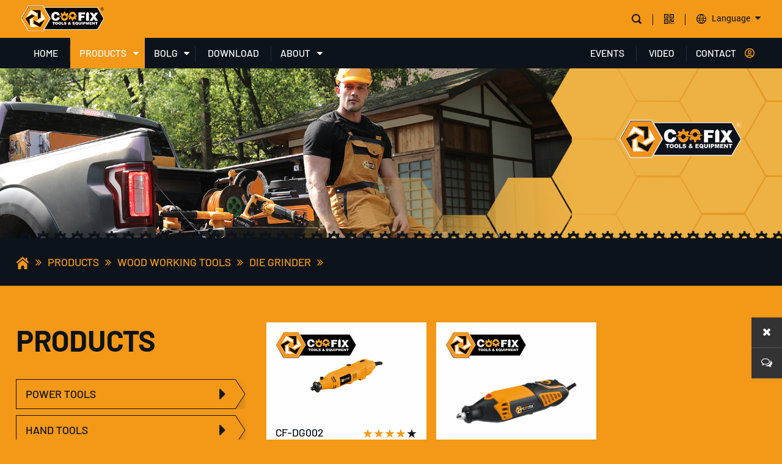

--- FILE ---
content_type: text/html;charset=utf-8
request_url: https://coofixtools.com/die-grinder/
body_size: 9267
content:
<!doctype html>
<html lang="en">
 <head>
	<meta charset="UTF-8">
	<meta content="width=device-width, initial-scale=1.0, maximum-scale=1.0, user-scalable=0" name="viewport">
	<title>DIE GRINDER_JINHUA COOFIX TOOLS CO., LTD.</title>
	<meta name="description" content="COOFIXTOOLS are devoted to making professional quality tools affordable. The well-known brands such as Bosch, Makita, Stanley, are of high quality, but too expensive">
	<meta name="keywords" content="POWER TOOLS|GARDEN TOOLS|ACCESSORIES| HAND TOOLS| ONE-STOP SOLUTION">
	<link rel="stylesheet" href="/skin/css/michuan.css" />
	<link rel="stylesheet" href="/skin/css/animate.css" />
	<link rel="stylesheet" href="/skin/css/style.css" />
	<link href="/uploads/202303/23/230323085055641.ico" rel="shortcut icon" type="image/x-icon">
	<link href="/uploads/202303/23/230323085100422.png" rel="apple-touch-icon-precomposed">
</head>
<body>
<img src="/uploads/202303/23/230323085104796.png" style="display:none;" width="0" height="0">
<div class="navbar">
	<div class="navbar-header">
		<div class="header-logo">
			<h1><a href="/"><img src="/uploads/202401/15/240115113357129.png" alt="JINHUA COOFIX TOOLS CO., LTD." /></a></h1>
		</div>
		<div class="header-menu">
			<p class="menu-icon menu-icon-top"></p>
			<p class="menu-icon menu-icon-middle"></p>
			<p class="menu-icon menu-icon-bottom"></p>
		</div>
		<div class="header-del">
			<p class="menu-icon menu-icon-top"></p>
			<p class="menu-icon menu-icon-middle"></p>
			<p class="menu-icon menu-icon-bottom"></p>
		</div>
	</div>
	<div class="navbar-content">
		<ul class="navbar-group-list">
			<li class="navbar-group">
				<a href="/" class="navbar-group-head ">
										<h4>HOME</h4>
									</a>
			</li>
									<li class="navbar-group">
				 
				<a href="javascript:;" class="navbar-group-head navbar-group-active">
					<i class="fa fa-angle-down"></i>
					<h4>PRODUCTS</h4>
				</a>
								<ul class="navbar-group-one">
										<li class="navbar-group">
						 
						<a href="javascript:;" class="navbar-group-head ">
							<i class="fa fa-angle-down"></i>
							<h4>POWER TOOLS</h4>
						</a>
												<ul class="navbar-group-two">
														<li class="navbar-group">
																<a href="/angle-grinder/" class="navbar-group-head">
									<h4>ANGLE GRINDER</h4>
								</a>
															</li>
														<li class="navbar-group">
																<a href="/electric-drill/" class="navbar-group-head">
									<h4>ELECTRIC DRILL</h4>
								</a>
															</li>
														<li class="navbar-group">
																<a href="/impact-drill/" class="navbar-group-head">
									<h4>IMPACT DRILL</h4>
								</a>
															</li>
														<li class="navbar-group">
																<a href="/electric-mixer/" class="navbar-group-head">
									<h4>ELECTRIC MIXER</h4>
								</a>
															</li>
														<li class="navbar-group">
																<a href="/rotary-hammer/" class="navbar-group-head">
									<h4>ROTARY HAMMER</h4>
								</a>
															</li>
														<li class="navbar-group">
																<a href="/demolition-hammer/" class="navbar-group-head">
									<h4>DEMOLITION HAMMER</h4>
								</a>
															</li>
														<li class="navbar-group">
																<a href="/miter-saw/" class="navbar-group-head">
									<h4>MITER SAW</h4>
								</a>
															</li>
														<li class="navbar-group">
																<a href="/drywall-sander/" class="navbar-group-head">
									<h4>DRYWALL SANDER</h4>
								</a>
															</li>
														<li class="navbar-group">
																<a href="/car-washer/" class="navbar-group-head">
									<h4>CAR WASHER</h4>
								</a>
															</li>
														<li class="navbar-group">
																<a href="/cut-off-machine/" class="navbar-group-head">
									<h4>CUT-OFF MACHINE</h4>
								</a>
															</li>
														<li class="navbar-group">
																<a href="/electric-polisher/" class="navbar-group-head">
									<h4>ELECTRIC POLISHER</h4>
								</a>
															</li>
														<li class="navbar-group">
																<a href="/bench-grinder/" class="navbar-group-head">
									<h4>BENCH GRINDER</h4>
								</a>
															</li>
														<li class="navbar-group">
																<a href="/marble-cutter/" class="navbar-group-head">
									<h4>MARBLE CUTTER</h4>
								</a>
															</li>
														<li class="navbar-group">
																<a href="/heat-gun/" class="navbar-group-head">
									<h4>HEAT GUN</h4>
								</a>
															</li>
														<li class="navbar-group">
																<a href="/electric-vibrator/" class="navbar-group-head">
									<h4>ELECTRIC VIBRATOR</h4>
								</a>
															</li>
														<li class="navbar-group">
																<a href="/electric-blower/" class="navbar-group-head">
									<h4>ELECTRIC BLOWER</h4>
								</a>
															</li>
														<li class="navbar-group">
																<a href="/spray-gun/" class="navbar-group-head">
									<h4>SPRAY GUN</h4>
								</a>
															</li>
														<li class="navbar-group">
																<a href="/other-power-tools/" class="navbar-group-head">
									<h4>OTHER POWER TOOLS</h4>
								</a>
															</li>
													</ul>
											</li>
										<li class="navbar-group">
						 
						<a href="javascript:;" class="navbar-group-head ">
							<i class="fa fa-angle-down"></i>
							<h4>HAND TOOLS</h4>
						</a>
												<ul class="navbar-group-two">
														<li class="navbar-group">
																<a href="/pliers/" class="navbar-group-head">
									<h4>PLIERS</h4>
								</a>
															</li>
														<li class="navbar-group">
																<a href="/screwdriver/" class="navbar-group-head">
									<h4>SCREWDRIVER</h4>
								</a>
															</li>
														<li class="navbar-group">
																<a href="/hex-key-set/" class="navbar-group-head">
									<h4>HEX KEY SET</h4>
								</a>
															</li>
														<li class="navbar-group">
																<a href="/staple-gun/" class="navbar-group-head">
									<h4>STAPLE GUN</h4>
								</a>
															</li>
														<li class="navbar-group">
																<a href="/hammer/" class="navbar-group-head">
									<h4>HAMMER</h4>
								</a>
															</li>
														<li class="navbar-group">
																<a href="/chisel/" class="navbar-group-head">
									<h4>CHISEL</h4>
								</a>
															</li>
														<li class="navbar-group">
																<a href="/saw/" class="navbar-group-head">
									<h4>SAW</h4>
								</a>
															</li>
														<li class="navbar-group">
																<a href="/knife/" class="navbar-group-head">
									<h4>KNIFE</h4>
								</a>
															</li>
														<li class="navbar-group">
																<a href="/trowel/" class="navbar-group-head">
									<h4>TROWEL</h4>
								</a>
															</li>
														<li class="navbar-group">
																<a href="/painting/" class="navbar-group-head">
									<h4>PAINTING</h4>
								</a>
															</li>
														<li class="navbar-group">
																<a href="/cutter/" class="navbar-group-head">
									<h4>CUTTER</h4>
								</a>
															</li>
														<li class="navbar-group">
																<a href="/wrench/" class="navbar-group-head">
									<h4>WRENCH</h4>
								</a>
															</li>
														<li class="navbar-group">
																<a href="/spanner/" class="navbar-group-head">
									<h4>SPANNER</h4>
								</a>
															</li>
														<li class="navbar-group">
																<a href="/spirit-level/" class="navbar-group-head">
									<h4>SPIRIT LEVEL</h4>
								</a>
															</li>
														<li class="navbar-group">
																<a href="/other-hand-tools/" class="navbar-group-head">
									<h4>OTHER HAND TOOLS</h4>
								</a>
															</li>
													</ul>
											</li>
										<li class="navbar-group">
						 
						<a href="javascript:;" class="navbar-group-head ">
							<i class="fa fa-angle-down"></i>
							<h4>EQUIPMENT</h4>
						</a>
												<ul class="navbar-group-two">
														<li class="navbar-group">
																<a href="/floor-saw/" class="navbar-group-head">
									<h4>FLOOR SAW</h4>
								</a>
															</li>
														<li class="navbar-group">
																<a href="/welding-machine/" class="navbar-group-head">
									<h4>WELDING MACHINE</h4>
								</a>
															</li>
														<li class="navbar-group">
																<a href="/tamping-rammer/" class="navbar-group-head">
									<h4>TAMPING RAMMER</h4>
								</a>
															</li>
														<li class="navbar-group">
																<a href="/generator/" class="navbar-group-head">
									<h4>GENERATOR</h4>
								</a>
															</li>
														<li class="navbar-group">
																<a href="/bench-drill/" class="navbar-group-head">
									<h4>BENCH DRILL</h4>
								</a>
															</li>
														<li class="navbar-group">
																<a href="/diamond-core-drill/" class="navbar-group-head">
									<h4>DIAMOND CORE DRILL</h4>
								</a>
															</li>
														<li class="navbar-group">
																<a href="/power-trowel/" class="navbar-group-head">
									<h4>POWER TROWEL</h4>
								</a>
															</li>
														<li class="navbar-group">
																<a href="/vacuum-cleaner/" class="navbar-group-head">
									<h4>VACUUM CLEANER</h4>
								</a>
															</li>
													</ul>
											</li>
										<li class="navbar-group">
												<a href="/accessory/" class="navbar-group-head">
							<h4>ACCESSORY</h4>
						</a>
											</li>
										<li class="navbar-group">
												<a href="/safety-tools/" class="navbar-group-head">
							<h4>SAFETY TOOLS</h4>
						</a>
											</li>
										<li class="navbar-group">
												<a href="/garden-tools/" class="navbar-group-head">
							<h4>GARDEN TOOLS</h4>
						</a>
											</li>
										<li class="navbar-group">
												<a href="/water-pump/" class="navbar-group-head">
							<h4>WATER PUMP</h4>
						</a>
											</li>
										<li class="navbar-group">
						 
						<a href="javascript:;" class="navbar-group-head navbar-group-active">
							<i class="fa fa-angle-down"></i>
							<h4>WOOD WORKING TOOLS</h4>
						</a>
												<ul class="navbar-group-two">
														<li class="navbar-group">
																<a href="/circular-saw/" class="navbar-group-head">
									<h4>CIRCULAR SAW</h4>
								</a>
															</li>
														<li class="navbar-group">
																<a href="/electric-planner/" class="navbar-group-head">
									<h4>ELECTRIC PLANER</h4>
								</a>
															</li>
														<li class="navbar-group">
																<a href="/electric-sander/" class="navbar-group-head">
									<h4>ELECTRIC SANDER</h4>
								</a>
															</li>
														<li class="navbar-group">
																<a href="/jig-saw/" class="navbar-group-head">
									<h4>JIG SAW</h4>
								</a>
															</li>
														<li class="navbar-group">
																<a href="/electric-router/" class="navbar-group-head">
									<h4>ELECTRIC ROUTER</h4>
								</a>
															</li>
														<li class="navbar-group">
																<a href="/electric-trimmer/" class="navbar-group-head">
									<h4>ELECTRIC TRIMMER</h4>
								</a>
															</li>
														<li class="navbar-group">
																<a href="/reciprocating-saw/" class="navbar-group-head">
									<h4>RECIPROCATING SAW</h4>
								</a>
															</li>
														<li class="navbar-group">
																<a href="/die-grinder/" class="navbar-group-head">
									<h4>DIE GRINDER</h4>
								</a>
															</li>
														<li class="navbar-group">
																<a href="/multi-function-saw/" class="navbar-group-head">
									<h4>MULTI-FUNCTION SAW</h4>
								</a>
															</li>
													</ul>
											</li>
										<li class="navbar-group">
						 
						<a href="javascript:;" class="navbar-group-head ">
							<i class="fa fa-angle-down"></i>
							<h4>AIR TOOLS</h4>
						</a>
												<ul class="navbar-group-two">
														<li class="navbar-group">
																<a href="/air-compressor/" class="navbar-group-head">
									<h4>AIR COMPRESSOR</h4>
								</a>
															</li>
														<li class="navbar-group">
																<a href="/air-brand-nailer/" class="navbar-group-head">
									<h4>AIR BRAND NAILER</h4>
								</a>
															</li>
														<li class="navbar-group">
																<a href="/air-spray-gun/" class="navbar-group-head">
									<h4>AIR SPRAY GUN</h4>
								</a>
															</li>
													</ul>
											</li>
									</ul>
							</li>
						<li class="navbar-group">
				 
				<a href="javascript:;" class="navbar-group-head ">
					<i class="fa fa-angle-down"></i>
					<h4>BOLG</h4>
				</a>
								<ul class="navbar-group-one">
										<li class="navbar-group">
												<a href="/company-news/" class="navbar-group-head">
							<h4>Company NEWS</h4>
						</a>
											</li>
										<li class="navbar-group">
												<a href="/industry-news/" class="navbar-group-head">
							<h4>INDUSTRY NEWS</h4>
						</a>
											</li>
									</ul>
							</li>
						<li class="navbar-group">
								<a href="/download/" class="navbar-group-head">
					<h4>DOWNLOAD</h4>
				</a>
							</li>
						<li class="navbar-group">
								<a href="/about/" class="navbar-group-head">
					<h4>ABOUT</h4>
				</a>
							</li>
						<li class="navbar-group">
				 
				<a href="javascript:;" class="navbar-group-head ">
					<i class="fa fa-angle-down"></i>
					<h4>EVENTS</h4>
				</a>
								<ul class="navbar-group-one">
										<li class="navbar-group">
												<a href="/before/" class="navbar-group-head">
							<h4>before</h4>
						</a>
											</li>
										<li class="navbar-group">
												<a href="/future/" class="navbar-group-head">
							<h4>future</h4>
						</a>
											</li>
									</ul>
							</li>
						<li class="navbar-group">
				 
				<a href="javascript:;" class="navbar-group-head ">
					<i class="fa fa-angle-down"></i>
					<h4>VIDEO</h4>
				</a>
								<ul class="navbar-group-one">
										<li class="navbar-group">
												<a href="/company-video/" class="navbar-group-head">
							<h4>Company video</h4>
						</a>
											</li>
										<li class="navbar-group">
												<a href="/product-video/" class="navbar-group-head">
							<h4>Product video</h4>
						</a>
											</li>
									</ul>
							</li>
						<li class="navbar-group">
								<a href="/contact/" class="navbar-group-head">
					<h4>CONTACT</h4>
				</a>
							</li>
					</ul>
		<div class="navbar-leng">
												<a  class="on" href="javascript:;" style="background-color:#f39817"><img src="/skin/images/lang_en.png" alt="English" /><span>English</span></a>
												<a href="//cn.coofix-tools.com" target="_blank"><img src="/skin/images/lang_cn.png" alt="中文版" /><span>中文版</span></a>
												<a href="//ru.coofix-tools.com" target="_blank"><img src="/skin/images/lang_ru.png" alt="Русский" /><span>Русский</span></a>
												<a href="//sp.coofix-tools.com" target="_blank"><img src="/skin/images/lang_sp.png" alt="España" /><span>España</span></a>
												<a href="//ar.coofix-tools.com" target="_blank"><img src="/skin/images/lang_ar.png" alt="عرب" /><span>عرب</span></a>
								</div>
	</div>
</div><div class="top">
	<div class="header">
		<div class="logo fl">
			<h1><a href="/"><img src="/uploads/202401/15/240115113357129.png" alt="" /></a></h1>
		</div>
		<div class="info fr">
			<div class="so search-btn">
				<img src="/skin/images/ico1.jpg" alt="" />
			</div>
			<div class="code" onclick="mc_show_img('/uploads/202303/20/230320114037637.jpg')">
				<img src="/skin/images/ico2.jpg" alt="" />
			</div>
			<div class="lang fr">
				<h3>
					<img src="/skin/images/ico3.jpg" alt="" />
					<span>Language</span>
					<i class="fa fa-caret-down"></i>
				</h3>
				<div class="lang-sub">
															<a href="//www.coofix-tools.com" target="_blank"><img src="/skin/images/lang_en.png" alt="English" />English</a>
										<a href="//cn.coofix-tools.com" target="_blank"><img src="/skin/images/lang_cn.png" alt="中文版" />中文版</a>
										<a href="//ru.coofix-tools.com" target="_blank"><img src="/skin/images/lang_ru.png" alt="Русский" />Русский</a>
										<a href="//sp.coofix-tools.com" target="_blank"><img src="/skin/images/lang_sp.png" alt="España" />España</a>
										<a href="//ar.coofix-tools.com" target="_blank"><img src="/skin/images/lang_ar.png" alt="عرب" />عرب</a>
									</div>
			</div>
		</div>
		<div class="clear"></div>
	</div>
	<div class="nav">
		<ul class="fl">
			<li>
				<h3><a href="/" data-title="HOME">HOME</a></h3>
			</li>
									<li class=" sub  on">
				<h3><a href="/products/" data-title="PRODUCTS">PRODUCTS</a><i class="fa fa-caret-down"></i></h3>
												<div class="pro-sub">
					<div class="wrap">
						<ul>
																					<li>
								<h4><a href="/power-tools/"><span>POWER TOOLS</span></a></h4>
																<div class="pro-sub-son">
									<dl>
																														<dd>
											<a href="/angle-grinder/">
												<div class="p">
													<img src="/skin/images/1.jpg" alt="ANGLE GRINDER">
												</div>
												<div class="t">ANGLE GRINDER</div>
											</a>
										</dd>
																				<dd>
											<a href="/electric-drill/">
												<div class="p">
													<img src="/uploads/202303/13/230313081800530.jpg" alt="ELECTRIC DRILL">
												</div>
												<div class="t">ELECTRIC DRILL</div>
											</a>
										</dd>
																				<dd>
											<a href="/impact-drill/">
												<div class="p">
													<img src="/uploads/202303/13/230313081809618.jpg" alt="IMPACT DRILL">
												</div>
												<div class="t">IMPACT DRILL</div>
											</a>
										</dd>
																				<dd>
											<a href="/electric-mixer/">
												<div class="p">
													<img src="/uploads/202303/13/230313081818238.jpg" alt="ELECTRIC MIXER">
												</div>
												<div class="t">ELECTRIC MIXER</div>
											</a>
										</dd>
																				<dd>
											<a href="/rotary-hammer/">
												<div class="p">
													<img src="/uploads/202303/13/230313081828634.jpg" alt="ROTARY HAMMER">
												</div>
												<div class="t">ROTARY HAMMER</div>
											</a>
										</dd>
																				<dd>
											<a href="/demolition-hammer/">
												<div class="p">
													<img src="/uploads/202303/13/230313081837857.jpg" alt="DEMOLITION HAMMER">
												</div>
												<div class="t">DEMOLITION HAMMER</div>
											</a>
										</dd>
																				<dd>
											<a href="/miter-saw/">
												<div class="p">
													<img src="/uploads/202303/13/230313081847547.jpg" alt="MITER SAW">
												</div>
												<div class="t">MITER SAW</div>
											</a>
										</dd>
																				<dd>
											<a href="/drywall-sander/">
												<div class="p">
													<img src="/uploads/202303/13/230313081856710.jpg" alt="DRYWALL SANDER">
												</div>
												<div class="t">DRYWALL SANDER</div>
											</a>
										</dd>
																				<dd>
											<a href="/car-washer/">
												<div class="p">
													<img src="/uploads/202303/13/230313081906244.jpg" alt="CAR WASHER">
												</div>
												<div class="t">CAR WASHER</div>
											</a>
										</dd>
																				<dd>
											<a href="/cut-off-machine/">
												<div class="p">
													<img src="/uploads/202303/13/230313081914313.jpg" alt="CUT-OFF MACHINE">
												</div>
												<div class="t">CUT-OFF MACHINE</div>
											</a>
										</dd>
																				<dd>
											<a href="/electric-polisher/">
												<div class="p">
													<img src="/uploads/202303/13/230313081924230.jpg" alt="ELECTRIC POLISHER">
												</div>
												<div class="t">ELECTRIC POLISHER</div>
											</a>
										</dd>
																				<dd>
											<a href="/bench-grinder/">
												<div class="p">
													<img src="/uploads/202303/13/230313081934587.jpg" alt="BENCH GRINDER">
												</div>
												<div class="t">BENCH GRINDER</div>
											</a>
										</dd>
																				<dd>
											<a href="/marble-cutter/">
												<div class="p">
													<img src="/uploads/202303/13/230313081943526.jpg" alt="MARBLE CUTTER">
												</div>
												<div class="t">MARBLE CUTTER</div>
											</a>
										</dd>
																				<dd>
											<a href="/heat-gun/">
												<div class="p">
													<img src="/uploads/202303/13/230313081953823.jpg" alt="HEAT GUN">
												</div>
												<div class="t">HEAT GUN</div>
											</a>
										</dd>
																				<dd>
											<a href="/electric-vibrator/">
												<div class="p">
													<img src="/uploads/202303/13/230313082006946.jpg" alt="ELECTRIC VIBRATOR">
												</div>
												<div class="t">ELECTRIC VIBRATOR</div>
											</a>
										</dd>
																				<dd>
											<a href="/electric-blower/">
												<div class="p">
													<img src="/uploads/202303/13/230313082108374.jpg" alt="ELECTRIC BLOWER">
												</div>
												<div class="t">ELECTRIC BLOWER</div>
											</a>
										</dd>
																				<dd>
											<a href="/spray-gun/">
												<div class="p">
													<img src="/uploads/202303/13/230313082059294.jpg" alt="SPRAY GUN">
												</div>
												<div class="t">SPRAY GUN</div>
											</a>
										</dd>
																				<dd>
											<a href="/other-power-tools/">
												<div class="p">
													<img src="/uploads/202303/13/230313082047272.jpg" alt="OTHER POWER TOOLS">
												</div>
												<div class="t">OTHER POWER TOOLS</div>
											</a>
										</dd>
										 
									</dl>
								</div>
															</li>
														<li>
								<h4><a href="/hand-tools/"><span>HAND TOOLS</span></a></h4>
																<div class="pro-sub-son">
									<dl>
																														<dd>
											<a href="/pliers/">
												<div class="p">
													<img src="/uploads/202303/13/230313051451147.jpg" alt="PLIERS">
												</div>
												<div class="t">PLIERS</div>
											</a>
										</dd>
																				<dd>
											<a href="/screwdriver/">
												<div class="p">
													<img src="/uploads/202303/13/230313051504147.jpg" alt="SCREWDRIVER">
												</div>
												<div class="t">SCREWDRIVER</div>
											</a>
										</dd>
																				<dd>
											<a href="/hex-key-set/">
												<div class="p">
													<img src="/uploads/202303/13/230313051517233.jpg" alt="HEX KEY SET">
												</div>
												<div class="t">HEX KEY SET</div>
											</a>
										</dd>
																				<dd>
											<a href="/staple-gun/">
												<div class="p">
													<img src="/uploads/202303/13/230313102635915.jpg" alt="STAPLE GUN">
												</div>
												<div class="t">STAPLE GUN</div>
											</a>
										</dd>
																				<dd>
											<a href="/hammer/">
												<div class="p">
													<img src="/uploads/202303/13/230313102932128.jpg" alt="HAMMER">
												</div>
												<div class="t">HAMMER</div>
											</a>
										</dd>
																				<dd>
											<a href="/chisel/">
												<div class="p">
													<img src="/uploads/202303/13/230313104206919.jpg" alt="CHISEL">
												</div>
												<div class="t">CHISEL</div>
											</a>
										</dd>
																				<dd>
											<a href="/saw/">
												<div class="p">
													<img src="/uploads/202303/13/230313110819925.jpg" alt="SAW">
												</div>
												<div class="t">SAW</div>
											</a>
										</dd>
																				<dd>
											<a href="/knife/">
												<div class="p">
													<img src="/uploads/202303/13/230313111307565.jpg" alt="KNIFE">
												</div>
												<div class="t">KNIFE</div>
											</a>
										</dd>
																				<dd>
											<a href="/trowel/">
												<div class="p">
													<img src="/uploads/202303/13/230313014939288.jpg" alt="TROWEL">
												</div>
												<div class="t">TROWEL</div>
											</a>
										</dd>
																				<dd>
											<a href="/painting/">
												<div class="p">
													<img src="/uploads/202303/13/230313015328851.jpg" alt="PAINTING">
												</div>
												<div class="t">PAINTING</div>
											</a>
										</dd>
																				<dd>
											<a href="/cutter/">
												<div class="p">
													<img src="/uploads/202303/13/230313021541234.jpg" alt="CUTTER">
												</div>
												<div class="t">CUTTER</div>
											</a>
										</dd>
																				<dd>
											<a href="/wrench/">
												<div class="p">
													<img src="/uploads/202303/13/230313022410890.jpg" alt="WRENCH">
												</div>
												<div class="t">WRENCH</div>
											</a>
										</dd>
																				<dd>
											<a href="/spanner/">
												<div class="p">
													<img src="/uploads/202303/13/230313022706472.jpg" alt="SPANNER">
												</div>
												<div class="t">SPANNER</div>
											</a>
										</dd>
																				<dd>
											<a href="/spirit-level/">
												<div class="p">
													<img src="/uploads/202303/13/230313031644781.jpg" alt="SPIRIT LEVEL">
												</div>
												<div class="t">SPIRIT LEVEL</div>
											</a>
										</dd>
																				<dd>
											<a href="/other-hand-tools/">
												<div class="p">
													<img src="/uploads/202303/13/230313035755469.jpg" alt="OTHER HAND TOOLS">
												</div>
												<div class="t">OTHER HAND TOOLS</div>
											</a>
										</dd>
										 
									</dl>
								</div>
															</li>
														<li>
								<h4><a href="/equipment/"><span>EQUIPMENT</span></a></h4>
																<div class="pro-sub-son">
									<dl>
																														<dd>
											<a href="/floor-saw/">
												<div class="p">
													<img src="/uploads/202303/15/230315084903158.jpg" alt="FLOOR SAW">
												</div>
												<div class="t">FLOOR SAW</div>
											</a>
										</dd>
																				<dd>
											<a href="/welding-machine/">
												<div class="p">
													<img src="/uploads/202303/15/230315084921599.jpg" alt="WELDING MACHINE">
												</div>
												<div class="t">WELDING MACHINE</div>
											</a>
										</dd>
																				<dd>
											<a href="/tamping-rammer/">
												<div class="p">
													<img src="/uploads/202303/15/230315084943577.jpg" alt="TAMPING RAMMER">
												</div>
												<div class="t">TAMPING RAMMER</div>
											</a>
										</dd>
																				<dd>
											<a href="/generator/">
												<div class="p">
													<img src="/uploads/202303/15/230315084955846.jpg" alt="GENERATOR">
												</div>
												<div class="t">GENERATOR</div>
											</a>
										</dd>
																				<dd>
											<a href="/bench-drill/">
												<div class="p">
													<img src="/uploads/202303/15/230315085008579.jpg" alt="BENCH DRILL">
												</div>
												<div class="t">BENCH DRILL</div>
											</a>
										</dd>
																				<dd>
											<a href="/diamond-core-drill/">
												<div class="p">
													<img src="/uploads/202303/15/230315085110572.jpg" alt="DIAMOND CORE DRILL">
												</div>
												<div class="t">DIAMOND CORE DRILL</div>
											</a>
										</dd>
																				<dd>
											<a href="/power-trowel/">
												<div class="p">
													<img src="/uploads/202303/15/230315085127747.jpg" alt="POWER TROWEL">
												</div>
												<div class="t">POWER TROWEL</div>
											</a>
										</dd>
																				<dd>
											<a href="/vacuum-cleaner/">
												<div class="p">
													<img src="/uploads/202303/15/230315085143545.jpg" alt="VACUUM CLEANER">
												</div>
												<div class="t">VACUUM CLEANER</div>
											</a>
										</dd>
										 
									</dl>
								</div>
															</li>
														<li>
								<h4><a href="/accessory/"><span>ACCESSORY</span></a></h4>
															</li>
														<li>
								<h4><a href="/safety-tools/"><span>SAFETY TOOLS</span></a></h4>
															</li>
														<li>
								<h4><a href="/garden-tools/"><span>GARDEN TOOLS</span></a></h4>
															</li>
														<li>
								<h4><a href="/water-pump/"><span>WATER PUMP</span></a></h4>
															</li>
														<li>
								<h4><a href="/wood-working-tools/"><span>WOOD WORKING TOOLS</span></a></h4>
																<div class="pro-sub-son">
									<dl>
																														<dd>
											<a href="/circular-saw/">
												<div class="p">
													<img src="/uploads/202303/15/230315113347607.jpg" alt="CIRCULAR SAW">
												</div>
												<div class="t">CIRCULAR SAW</div>
											</a>
										</dd>
																				<dd>
											<a href="/electric-planner/">
												<div class="p">
													<img src="/uploads/202303/15/230315113404681.jpg" alt="ELECTRIC PLANER">
												</div>
												<div class="t">ELECTRIC PLANER</div>
											</a>
										</dd>
																				<dd>
											<a href="/electric-sander/">
												<div class="p">
													<img src="/uploads/202303/15/230315113417683.jpg" alt="ELECTRIC SANDER">
												</div>
												<div class="t">ELECTRIC SANDER</div>
											</a>
										</dd>
																				<dd>
											<a href="/jig-saw/">
												<div class="p">
													<img src="/uploads/202303/15/230315113429459.jpg" alt="JIG SAW">
												</div>
												<div class="t">JIG SAW</div>
											</a>
										</dd>
																				<dd>
											<a href="/electric-router/">
												<div class="p">
													<img src="/uploads/202303/15/230315113440568.jpg" alt="ELECTRIC ROUTER">
												</div>
												<div class="t">ELECTRIC ROUTER</div>
											</a>
										</dd>
																				<dd>
											<a href="/electric-trimmer/">
												<div class="p">
													<img src="/uploads/202303/15/230315113452265.jpg" alt="ELECTRIC TRIMMER">
												</div>
												<div class="t">ELECTRIC TRIMMER</div>
											</a>
										</dd>
																				<dd>
											<a href="/reciprocating-saw/">
												<div class="p">
													<img src="/uploads/202303/15/230315113503468.jpg" alt="RECIPROCATING SAW">
												</div>
												<div class="t">RECIPROCATING SAW</div>
											</a>
										</dd>
																				<dd>
											<a href="/die-grinder/">
												<div class="p">
													<img src="/uploads/202303/15/230315113518416.jpg" alt="DIE GRINDER">
												</div>
												<div class="t">DIE GRINDER</div>
											</a>
										</dd>
																				<dd>
											<a href="/multi-function-saw/">
												<div class="p">
													<img src="/uploads/202303/15/230315113529841.jpg" alt="MULTI-FUNCTION SAW">
												</div>
												<div class="t">MULTI-FUNCTION SAW</div>
											</a>
										</dd>
										 
									</dl>
								</div>
															</li>
														<li>
								<h4><a href="/air-tools/"><span>AIR TOOLS</span></a></h4>
																<div class="pro-sub-son">
									<dl>
																														<dd>
											<a href="/air-compressor/">
												<div class="p">
													<img src="/uploads/202303/15/230315014533610.jpg" alt="AIR COMPRESSOR">
												</div>
												<div class="t">AIR COMPRESSOR</div>
											</a>
										</dd>
																				<dd>
											<a href="/air-brand-nailer/">
												<div class="p">
													<img src="/uploads/202303/15/230315014553901.jpg" alt="AIR BRAND NAILER">
												</div>
												<div class="t">AIR BRAND NAILER</div>
											</a>
										</dd>
																				<dd>
											<a href="/air-spray-gun/">
												<div class="p">
													<img src="/uploads/202303/15/230315014610706.jpg" alt="AIR SPRAY GUN">
												</div>
												<div class="t">AIR SPRAY GUN</div>
											</a>
										</dd>
										 
									</dl>
								</div>
															</li>
							 
						</ul>
					</div>
				</div>
											</li>
						<li class=" sub ">
				<h3><a href="/bolg/" data-title="BOLG">BOLG</a><i class="fa fa-caret-down"></i></h3>
												<div class="text-sub">
															<a href="/company-news/"><span>Company NEWS</span></a>
										<a href="/industry-news/"><span>INDUSTRY NEWS</span></a>
					 
				</div>
											</li>
						<li class=" ">
				<h3><a href="/download/" data-title="DOWNLOAD">DOWNLOAD</a></h3>
							</li>
						<li class="sub ">
				<h3><a href="/about/" data-title="ABOUT">ABOUT</a><i class="fa fa-caret-down"></i></h3>
				<div class="text-sub">
					<a href="/about/#a1"><span>Company profile</span></a>
					<a href="/about/#a2"><span>Our Company</span></a>
					<a href="/about/#a3"><span>Our Product</span></a>
					<a href="/about/#a4"><span>Product Application</span></a>
					<a href="/about/#a5"><span>Our Certificate</span></a>
					<a href="/about/#a6"><span>Production Market</span></a>
					<a href="/about/#a7"><span>Our service</span></a>
				</div>
			</li>
		</ul>
		<ul class="fr">
									<li class="">
				<h3><a href="/events/" data-title="EVENTS">EVENTS</a></h3>
			</li>
						<li class="">
				<h3><a href="/video/" data-title="VIDEO">VIDEO</a></h3>
			</li>
						<li class=" pic">
				<h3><a href="/contact/" data-title="CONTACT">CONTACT</a><span></span></h3>
			</li>
					</ul>
		<div class="clear"></div>
	</div>
</div><div class="list-images">
	<img src="/skin/images/banner_products.jpg" width="100%">
</div><div class="position">
	<div class="wrap">
		<a href="https://coofixtools.com/"><img src="/skin/images/ico6.jpg" alt="" /></a><i class="fa  fa-angle-double-right"></i><a href="/products/">PRODUCTS</a><i class="fa  fa-angle-double-right"></i><a href="/wood-working-tools/">WOOD WORKING TOOLS</a><i class="fa  fa-angle-double-right"></i><a href="/die-grinder/">DIE GRINDER</a><i class="fa  fa-angle-double-right"></i>	</div>
</div>
<div class="list-products">
	<div class="wrap">
		<div class="list-products-l fl">
			<h2 class="wow fadeInUpBig">PRODUCTS</h2>
			<ul>
												<li class="wow fadeInUpBig">
					<h3>
						<i class="fa fa-caret-right"></i>						<a href="/power-tools/">POWER TOOLS</a>
					</h3>
															<ul>
												<li>
							<h3>
								<a href="/angle-grinder/">ANGLE GRINDER</a>
							</h3>
						</li>
												<li>
							<h3>
								<a href="/electric-drill/">ELECTRIC DRILL</a>
							</h3>
						</li>
												<li>
							<h3>
								<a href="/impact-drill/">IMPACT DRILL</a>
							</h3>
						</li>
												<li>
							<h3>
								<a href="/electric-mixer/">ELECTRIC MIXER</a>
							</h3>
						</li>
												<li>
							<h3>
								<a href="/rotary-hammer/">ROTARY HAMMER</a>
							</h3>
						</li>
												<li>
							<h3>
								<a href="/demolition-hammer/">DEMOLITION HAMMER</a>
							</h3>
						</li>
												<li>
							<h3>
								<a href="/miter-saw/">MITER SAW</a>
							</h3>
						</li>
												<li>
							<h3>
								<a href="/drywall-sander/">DRYWALL SANDER</a>
							</h3>
						</li>
												<li>
							<h3>
								<a href="/car-washer/">CAR WASHER</a>
							</h3>
						</li>
												<li>
							<h3>
								<a href="/cut-off-machine/">CUT-OFF MACHINE</a>
							</h3>
						</li>
												<li>
							<h3>
								<a href="/electric-polisher/">ELECTRIC POLISHER</a>
							</h3>
						</li>
												<li>
							<h3>
								<a href="/bench-grinder/">BENCH GRINDER</a>
							</h3>
						</li>
												<li>
							<h3>
								<a href="/marble-cutter/">MARBLE CUTTER</a>
							</h3>
						</li>
												<li>
							<h3>
								<a href="/heat-gun/">HEAT GUN</a>
							</h3>
						</li>
												<li>
							<h3>
								<a href="/electric-vibrator/">ELECTRIC VIBRATOR</a>
							</h3>
						</li>
												<li>
							<h3>
								<a href="/electric-blower/">ELECTRIC BLOWER</a>
							</h3>
						</li>
												<li>
							<h3>
								<a href="/spray-gun/">SPRAY GUN</a>
							</h3>
						</li>
												<li>
							<h3>
								<a href="/other-power-tools/">OTHER POWER TOOLS</a>
							</h3>
						</li>
											</ul>
									</li>
								<li class="wow fadeInUpBig">
					<h3>
						<i class="fa fa-caret-right"></i>						<a href="/hand-tools/">HAND TOOLS</a>
					</h3>
															<ul>
												<li>
							<h3>
								<a href="/pliers/">PLIERS</a>
							</h3>
						</li>
												<li>
							<h3>
								<a href="/screwdriver/">SCREWDRIVER</a>
							</h3>
						</li>
												<li>
							<h3>
								<a href="/hex-key-set/">HEX KEY SET</a>
							</h3>
						</li>
												<li>
							<h3>
								<a href="/staple-gun/">STAPLE GUN</a>
							</h3>
						</li>
												<li>
							<h3>
								<a href="/hammer/">HAMMER</a>
							</h3>
						</li>
												<li>
							<h3>
								<a href="/chisel/">CHISEL</a>
							</h3>
						</li>
												<li>
							<h3>
								<a href="/saw/">SAW</a>
							</h3>
						</li>
												<li>
							<h3>
								<a href="/knife/">KNIFE</a>
							</h3>
						</li>
												<li>
							<h3>
								<a href="/trowel/">TROWEL</a>
							</h3>
						</li>
												<li>
							<h3>
								<a href="/painting/">PAINTING</a>
							</h3>
						</li>
												<li>
							<h3>
								<a href="/cutter/">CUTTER</a>
							</h3>
						</li>
												<li>
							<h3>
								<a href="/wrench/">WRENCH</a>
							</h3>
						</li>
												<li>
							<h3>
								<a href="/spanner/">SPANNER</a>
							</h3>
						</li>
												<li>
							<h3>
								<a href="/spirit-level/">SPIRIT LEVEL</a>
							</h3>
						</li>
												<li>
							<h3>
								<a href="/other-hand-tools/">OTHER HAND TOOLS</a>
							</h3>
						</li>
											</ul>
									</li>
								<li class="wow fadeInUpBig">
					<h3>
						<i class="fa fa-caret-right"></i>						<a href="/equipment/">EQUIPMENT</a>
					</h3>
															<ul>
												<li>
							<h3>
								<a href="/floor-saw/">FLOOR SAW</a>
							</h3>
						</li>
												<li>
							<h3>
								<a href="/welding-machine/">WELDING MACHINE</a>
							</h3>
						</li>
												<li>
							<h3>
								<a href="/tamping-rammer/">TAMPING RAMMER</a>
							</h3>
						</li>
												<li>
							<h3>
								<a href="/generator/">GENERATOR</a>
							</h3>
						</li>
												<li>
							<h3>
								<a href="/bench-drill/">BENCH DRILL</a>
							</h3>
						</li>
												<li>
							<h3>
								<a href="/diamond-core-drill/">DIAMOND CORE DRILL</a>
							</h3>
						</li>
												<li>
							<h3>
								<a href="/power-trowel/">POWER TROWEL</a>
							</h3>
						</li>
												<li>
							<h3>
								<a href="/vacuum-cleaner/">VACUUM CLEANER</a>
							</h3>
						</li>
											</ul>
									</li>
								<li class="wow fadeInUpBig">
					<h3>
												<a href="/accessory/">ACCESSORY</a>
					</h3>
									</li>
								<li class="wow fadeInUpBig">
					<h3>
												<a href="/safety-tools/">SAFETY TOOLS</a>
					</h3>
									</li>
								<li class="wow fadeInUpBig">
					<h3>
												<a href="/garden-tools/">GARDEN TOOLS</a>
					</h3>
									</li>
								<li class="wow fadeInUpBig">
					<h3>
												<a href="/water-pump/">WATER PUMP</a>
					</h3>
									</li>
								<li class="wow fadeInUpBig">
					<h3>
						<i class="fa fa-caret-right"></i>						<a href="/wood-working-tools/">WOOD WORKING TOOLS</a>
					</h3>
															<ul>
												<li>
							<h3>
								<a href="/circular-saw/">CIRCULAR SAW</a>
							</h3>
						</li>
												<li>
							<h3>
								<a href="/electric-planner/">ELECTRIC PLANER</a>
							</h3>
						</li>
												<li>
							<h3>
								<a href="/electric-sander/">ELECTRIC SANDER</a>
							</h3>
						</li>
												<li>
							<h3>
								<a href="/jig-saw/">JIG SAW</a>
							</h3>
						</li>
												<li>
							<h3>
								<a href="/electric-router/">ELECTRIC ROUTER</a>
							</h3>
						</li>
												<li>
							<h3>
								<a href="/electric-trimmer/">ELECTRIC TRIMMER</a>
							</h3>
						</li>
												<li>
							<h3>
								<a href="/reciprocating-saw/">RECIPROCATING SAW</a>
							</h3>
						</li>
												<li>
							<h3>
								<a href="/die-grinder/">DIE GRINDER</a>
							</h3>
						</li>
												<li>
							<h3>
								<a href="/multi-function-saw/">MULTI-FUNCTION SAW</a>
							</h3>
						</li>
											</ul>
									</li>
								<li class="wow fadeInUpBig">
					<h3>
						<i class="fa fa-caret-right"></i>						<a href="/air-tools/">AIR TOOLS</a>
					</h3>
															<ul>
												<li>
							<h3>
								<a href="/air-compressor/">AIR COMPRESSOR</a>
							</h3>
						</li>
												<li>
							<h3>
								<a href="/air-brand-nailer/">AIR BRAND NAILER</a>
							</h3>
						</li>
												<li>
							<h3>
								<a href="/air-spray-gun/">AIR SPRAY GUN</a>
							</h3>
						</li>
											</ul>
									</li>
							</ul>
		</div>
		<div class="list-products-r fr">
			<ul class="pro-list">
												<li class="wow fadeInUpBig">
					<a href="/die-grinder/493.html">
						<div class="pic">
							<img src="/uploads/202409/23/240923042119527.jpg" alt="CF-DG002" />
						</div>
						<div class="logo">
							<img src="/skin/images/logo4.jpg" alt="" />
						</div>
						<div class="t">
							<div class="grade">
								★★★★<span>★</span>
							</div>
							<h3>CF-DG002</h3>
						</div>
						<div class="info">
							DIE GRINDER						</div>
						<dl>
							<dd>
								<p></p>
																<span>220-240V/50-60HZ</span>
															</dd>
							<dd>
								<p></p>
																<span>8000-33000r/min </span>
																
							</dd>
						</dl>
					</a>
				</li>
								<li class="wow fadeInUpBig">
					<a href="/die-grinder/412.html">
						<div class="pic">
							<img src="/uploads/202303/15/230315011219431.jpg" alt="CF-DG001" />
						</div>
						<div class="logo">
							<img src="/skin/images/logo4.jpg" alt="" />
						</div>
						<div class="t">
							<div class="grade">
								★★★★<span>★</span>
							</div>
							<h3>CF-DG001</h3>
						</div>
						<div class="info">
							Die grinder						</div>
						<dl>
							<dd>
								<p>6mm</p>
																<span>Diameter</span>
															</dd>
							<dd>
								<p>0-3000r/min</p>
																<span>No load speed</span>
																
							</dd>
						</dl>
					</a>
				</li>
							</ul>
			<div class="clear"></div>
			<div class="paging wow fadeInUpBig">
				<span class="pageinfo">共<strong>1</strong>页<strong>2</strong>条记录</span><a href="https://coofixtools.com/die-grinder/" class="homepage">首页</a><a href="https://coofixtools.com/die-grinder/" class="nopage">上页</a><a href="https://coofixtools.com/die-grinder/" class="listpage curpage">1</a><a href="https://coofixtools.com/die-grinder/" class="nopage">下页</a><a href="https://coofixtools.com/die-grinder/" class="endpage">尾页</a>			</div>
		</div>
		<div class="clear"></div>
	</div>
</div>

<div class="footer-logo">
	<img src="/skin/images/logo2.jpg" alt="" />
</div>
<div class="footer">
	<div class="wrap">
		<div class="box fl">
			<dl>
				<dt><a href="/products/">PRODUCTS</a></dt>
												<dd><a href="/power-tools/">POWER TOOLS</a></dd>
								<dd><a href="/hand-tools/">HAND TOOLS</a></dd>
								<dd><a href="/equipment/">EQUIPMENT</a></dd>
								<dd><a href="/accessory/">ACCESSORY</a></dd>
								<dd><a href="/safety-tools/">SAFETY TOOLS</a></dd>
								<dd><a href="/garden-tools/">GARDEN TOOLS</a></dd>
								<dd><a href="/water-pump/">WATER PUMP</a></dd>
								<dd><a href="/wood-working-tools/">WOOD WORKING TOOLS</a></dd>
								<dd><a href="/air-tools/">AIR TOOLS</a></dd>
							</dl>
		</div>
		<div class="box fl">
			<dl>
				<dt><a href="/about/">ABOUT</a></dt>
				<dd><a href="/about/#a1">Company profile</a></dd>
				<dd><a href="/about/#a2">Our Company</a></dd>
				<dd><a href="/about/#a3">Our Product</a></dd>
				<dd><a href="/about/#a4">Product Application</a></dd>
				<dd><a href="/about/#a5">Our Certificate</a></dd>
				<dd><a href="/about/#a6">Production Market</a></dd>
				<dd><a href="/about/#a7">Our service</a></dd>
			</dl>
			<dl class="ico">
				<dt><a href="javascript:;">share</a></dt>
				<p>
					<a href="https://www.youtube.com/@coofixtools2005" target="_blank"><i class="fa fa-youtube"></i></a>
					<a href="" target="_blank"><i class="fa fa-facebook"></i></a>
					<a href="" target="_blank"><i class="fa fa-twitter"></i></a>
					<a href="" target="_blank"><i class="fa fa-google-plus"></i></a>
					<a href="" target="_blank"><i class="fa fa-linkedin"></i></a>
					<a href="javascript:;" onclick="mc_show_img('/uploads/202303/20/230320114037637.jpg')"><i class="fa fa-qrcode"></i></a>
				</p>
			</dl>
		</div>
		<div class="info fr">
			<h3><img src="/skin/images/ico9.jpg" alt="" />Leave us a message</h3>
			<p>Get in touch with us, we will answer any of your questions</p>
			<p>and give you a customized solution for your business.</p>
			<form id="footer-email" target="iframe">
				<ul>
					<li>
						<p>Your Name *</p>
						<input id="footername" type="text">
					</li>
					<li>
						<p>Your Email *</p>
						<input id="footeremail" type="text">
					</li>
					<li>
						<p>Content *</p>
						<textarea id="footercontent"></textarea>
					</li>
					<li>
						<p>Verification Code *</p>
						<input id="footercode" type="text">
						<img src="/api/index/code.html" onclick="this.src=this.src+'?'" class="codeimg" title="Can't see clearly, change a picture">
					</li>
					<button onclick="footerform()" type="submit" title="Message">Message</button>
				</ul>
			</form>
		</div>
		<div class="clear"></div>
	</div>
</div>
<div class="bottom">
	<div class="wrap">
		<p>COPYRIGHT © JINHUA COOFIX TOOLS CO., LTD. ALL RIGHTS RESERVED.  <script>
  var _paq = window._paq = window._paq || [];
  /* tracker methods like "setCustomDimension" should be called before "trackPageView" */
  _paq.push(['trackPageView']);
  _paq.push(['enableLinkTracking']);
  (function() {
    var u="//tongji.hqsou.com/";
    _paq.push(['setTrackerUrl', u+'matomo.php']);
    _paq.push(['setSiteId', '92']);
    var d=document, g=d.createElement('script'), s=d.getElementsByTagName('script')[0];
    g.async=true; g.src=u+'matomo.js'; s.parentNode.insertBefore(g,s);
  })();
</script>
</p>
		<a href="https://www.mi-chuan.cn/" target="_blank" class="mc"><img src="/skin/images/michuan.jpg" alt=""></a>
	</div>
</div>
<script type="text/javascript" src="/skin/js/michuan.js"></script>
<script type="text/javascript" src="/skin/js/wow.min.js"></script>
<script type="text/javascript">new WOW().init();</script>
<div class="videos"></div>
<div class="videolist" videoimg="" videourl=""></div>
<div class="screen-bg"></div>
<div class="search-form">
	<form  action="https://coofixtools.com/search/index/init.html" target="_blank" onsubmit="return searchurl()">
        <input type="hidden" name="modelid" value="0" />
		<input name="q" id="key" type="text" placeholder="Please enter keyword" style="color:#000">
		<button type="submit" title="Search">
			<i class="fa fa-search"></i>
		</button>
	</form>
</div>
<div class="fixed-right" style="bottom:100px">
    <ul>
        <div class="fixed-right-online ">
            <li class="fixed-right-close"><i class="fa fa-times"></i></li>
            <li class="procon"><a href="javascript:;"><i class="fa fa-comments-o"></i></a></li>                                                                        																								        </div>
        <li class="fixed-right-comments "><i class="fa fa-comments-o"></i></li>
        <li class="fixed-right-top"><i class="fa fa-angle-up"></i></li>
    </ul>
</div>
<div class="wap-bottom" style="background:#0d131a">
	<ul>
		<li><a href="tel:00865798723 7671"  ><i class="fa fa-phone"></i><p>TEL</p></a></li>
		<li><a href="/contact/"  target="_blank"><i class="fa fa-map-marker"></i><p>Contact</p></a></li>
		<li><a href="javascript:void(0);" class="wap-bottom-menu" style="background:#f39817;"><i class="fa fa-navicon"></i><p>MENU</p></a></li>
		<li><a href="/products/"  ><i class="fa fa-th-large"></i><p>Products</p></a></li>
		<li><a href="/"  ><i class="fa fa-home"></i><p>HOME</p></a></li>
	</ul>
</div>
<div id="message">
	<div id="center">
		<div id="close"><i class="fa fa-times"></i></div>
		<div id="feedback">
			<form  id="fixedform" class="ui-from" target="iframe" >
				<div class="v52fmbx">
					<dl>
						<dd class="ftype_input">
							<div class="fbox">
								<input id="fixed_name" type="text" placeholder="Name:">
							</div>
							<span class="tips"><i class="fa fa-user"></i></span>
						</dd>
					</dl>
					<dl>
						<dd class="ftype_input">
							<div class="fbox">
								<input id="fixed_address" type="text" placeholder="Address:">
							</div>
							<span class="tips"><i class="fa fa-map-marker"></i></span>
						</dd>
					</dl>
					<dl>
						<dd class="ftype_input">
							<div class="fbox">
								<input id="fixed_mail" type="text" placeholder="Mail:">
							</div>
							<span class="tips"><i class="fa fa-envelope-open"></i></span>
						</dd>
					</dl>
					<dl>
						<dd class="ftype_input">
							<div class="fbox">
								<input id="fixed_company" type="text" placeholder="Company:">
							</div>
							<span class="tips"><i class="fa fa-compass"></i></span>
						</dd>
					</dl>
					<dl>
						<dd class="ftype_input">
							<div class="fbox">
								<input id="fixed_phone" type="text" placeholder="Tel:">
							</div>
							<span class="tips"><i class="fa fa-volume-control-phone"></i></span>
						</dd>
					</dl>
					<dl>
						<dd class="ftype_input">
							<div class="fbox">
								<input id="fixed_fax" type="text" placeholder="Fax:">
							</div>
							<span class="tips"><i class="fa fa-fax"></i></span>
						</dd>
					</dl>
					<dl>
						<dd class="ftype_textarea">
							<div class="fbox">
								<textarea id="fixed_content" placeholder="Content:"></textarea>
							</div>
							<span class="tips"><i class="fa fa-file-text"></i></span>
						</dd>
					</dl>
					<dl class="noborder" style="width:100%">
						<dd>
							<input type="submit" style="background:#f39817" onclick="fixedform()" value="Submit" class="submit">
						</dd>
					</dl>
					<div class="clear"></div>
				</div>
			</form>
		</div>
	</div>
</div>
<iframe id="myIframe" name="iframe" style="display:none;"></iframe>
<script type="text/javascript" src="/skin/js/michuan.js"></script>
<script type="text/javascript" src="/skin/layer/layer.js"></script>
<script type="text/javascript">
function searchurl(){
	if(document.getElementById('key').value){
		return true;
	}else{
		layer.msg('Please enter keyword');
		return false;
	}
}
function fixedform() {
	var fixed_name = $('#fixed_name').val();
	var fixed_address = $('#fixed_address').val();
	var fixed_mail = $('#fixed_mail').val();
	var fixed_company = $('#fixed_company').val();
	var fixed_phone = $('#fixed_phone').val();
	var fixed_fax = $('#fixed_fax').val();
	var fixed_content = $('#fixed_content').val();
	var fixed_url = 'https://coofixtools.com/die-grinder/';
	if (fixed_name == '') {
		layer.msg("Name cannot be empty");
		$("#fixed_name").focus();
		return false
	}
	if (fixed_mail == '') {
		layer.msg("Mailbox cannot be empty!");
		$("#fixed_mail").focus();
		return false
	}
	var reg = /^([a-zA-Z0-9_-])+@([a-zA-Z0-9_-])+(.[a-zA-Z0-9_-])+/; 
	if(!reg.test($("#fixed_mail").val())){
		layer.msg("Incorrect email format!");
		$("#fixed_mail").focus();
		return false;
	}
    var myreg = /^[1][3,4,5,7,8,9][0-9]{9}$/;
	if(!myreg.test($("#fixed_phone").val())){
		layer.msg('Please enter the correct mobile phone number');
		$("#fixed_phone").focus();
		return false;
	}
	if (fixed_content == '') {
		layer.msg("Content cannot be empty!");
		$("#fixed_content").focus();
		return false
	}
	$.ajax({
		url: "/diyform/index/post",
		type: 'POST',
		dataType: "json", 
		data: {
			"modelid": 9,
			"para11": fixed_name,
			"para12": fixed_address,
			"para13": fixed_mail,
			"para14": fixed_company,
			"para15": fixed_phone,
			"para16": fixed_fax,
			"para17": fixed_content,
			"para18": fixed_url,
			"dosubmit": 1
		},
		success: function (msg) {
			if(msg.status == 1){
				$('#message').removeClass('show');
				layer.msg('Submitted successfully');
				$('#fixedform')[0].reset();
				return false
			}else{
				layer.msg(msg.message);
			}
		}
	})
}
</script><script type="text/javascript">
function footerform() {
	var footer_name = $('#footername').val();
	var footer_email = $('#footeremail').val();
	var footer_content = $('#footercontent').val();
	var footer_code = $('#footercode').val();
	var footer_url = 'https://coofixtools.com/die-grinder/';
	if (footer_name == '') {
		layer.msg("Please enter your nane!");
		$("#footername").focus();
		return false
	}
	if (footer_email == '') {
		layer.msg("Please enter your email!");
		$("#footeremail").focus();
		return false
	}
	if (footer_content == '') {
		layer.msg("Please enter your content!");
		$("#footercontent").focus();
		return false
	}
	if (footer_code == '') {
		layer.msg("Please enter your code!");
		$("#footercode").focus();
		return false
	}
	var reg = /^([a-zA-Z0-9_-])+@([a-zA-Z0-9_-])+(.[a-zA-Z0-9_-])+/; 
	if(!reg.test($("#footeremail").val())){
		layer.msg("Please enter your correct email address!");
		$("#footeremail").focus();
		return false;
	}
	$.ajax({
		url: "/diyform/index/post",
		type: 'POST',
		dataType: "json", 
		data: {
			"modelid": 9,
			"para11": footer_name,
			"para13": footer_email,
			"para17": footer_content,
			"code": footer_code,
			"para18": footer_url,
			"dosubmit": 1
		},
		success: function (msg) {
			if(msg.status == 1){
				layer.msg('Message Succeeded');
				$('#footer-email')[0].reset();
				return false
			}else{
				layer.msg(msg.message);
			}
		}
	})
}
</script></body>
</html>

--- FILE ---
content_type: text/css
request_url: https://coofixtools.com/skin/css/michuan.css
body_size: 16017
content:
/* 默认样式 */
@charset "utf-8";
@font-face {
	font-family: 'Barlow-Medium';
	src:url('../fonts/Barlow-Medium.woff');
}
@font-face {
	font-family: 'Barlow-Bold';
	src:url('../fonts/Barlow-Bold.woff');
}
@font-face {
	font-family: 'Barlow-Regular';
	src:url('../fonts/Barlow-Regular.woff');
}
@font-face {
	font-family: 'Roboto-Regular';
	src:url('../fonts/Roboto-Regular.woff');
}
body,h1,h2,h3,h4,h5,h6,ul,dl,ol,input,pre,blockquote,p,dd{margin:0}
ul,ol,input,textarea{padding:0}
img,input,select,textarea,video{border:0}
input,select,textarea,button{outline:none;}
textarea{resize:none}
li,em{list-style:none;font-style:normal}
h1,h2,h3,h4,h5,h6{font-weight:normal;font-size:100%}
img{font-size:0;display:inline-block;vertical-align:middle;max-width: 100%;border: 0;}
p{word-wrap:break-word}
a,u{text-decoration:none}
a{color:#161a1c;}
a:hover{color:#0D131A;}
input,textarea,body{color:#161a1c;font-family:'Barlow-Medium';font-size:16px;}
.wrap{width:100%;margin:0 auto;}
.fl{float:left;}
.fr{float:right;}
.clear{clear:both;}
.grow{transform: translateZ(0);box-shadow: 0 0 1px rgba(0, 0, 0, 0);-webkit-tap-highlight-color: rgba(0, 0, 0, 0);transition-property: transform;transition: all .8s ease;}
a:hover .grow{transform: scale(1.08);}
.cloud-zoom-lens {background-color: #fff;border: 1px solid #888;margin: -1px;cursor: move;}
#zoomcont {width:100px;height:432px;overflow: hidden;position: relative;z-index: 2;}
.zoom-desc {width: 4000px;height: 4000px;overflow: hidden;position: absolute;}
table{border-collapse:collapse;margin:0;display:table;width:100%!important;}
table td,table th{border:1px solid #3A3A3A;padding:10px 15px;vertical-align:middle;word-break:normal!important;}


/* font-awesome */
@font-face{font-family:'FontAwesome';src:url('../fonts/fontawesome-webfont.eot?v=4.7.0');src:url('../fonts/fontawesome-webfont.eot?#iefix&v=4.7.0') format('embedded-opentype'),url('../fonts/fontawesome-webfont.woff2?v=4.7.0') format('woff2'),url('../fonts/fontawesome-webfont.woff?v=4.7.0') format('woff'),url('../fonts/fontawesome-webfont.ttf?v=4.7.0') format('truetype'),url('../fonts/fontawesome-webfont.svg?v=4.7.0#fontawesomeregular') format('svg');font-weight:normal;font-style:normal}.fa{display:inline-block;font:normal normal normal 14px/1 FontAwesome;font-size:inherit;text-rendering:auto;-webkit-font-smoothing:antialiased;-moz-osx-font-smoothing:grayscale}.fa-lg{font-size:1.33333333em;line-height:.75em;vertical-align:-15%}.fa-2x{font-size:2em}.fa-3x{font-size:3em}.fa-4x{font-size:4em}.fa-5x{font-size:5em}.fa-fw{width:1.28571429em;text-align:center}.fa-ul{padding-left:0;margin-left:2.14285714em;list-style-type:none}.fa-ul>li{position:relative}.fa-li{position:absolute;left:-2.14285714em;width:2.14285714em;top:.14285714em;text-align:center}.fa-li.fa-lg{left:-1.85714286em}.fa-border{padding:.2em .25em .15em;border:solid .08em #eee;border-radius:.1em}.fa-pull-left{float:left}.fa-pull-right{float:right}.fa.fa-pull-left{margin-right:.3em}.fa.fa-pull-right{margin-left:.3em}.pull-right{float:right}.pull-left{float:left}.fa.pull-left{margin-right:.3em}.fa.pull-right{margin-left:.3em}.fa-spin{-webkit-animation:fa-spin 2s infinite linear;animation:fa-spin 2s infinite linear}.fa-pulse{-webkit-animation:fa-spin 1s infinite steps(8);animation:fa-spin 1s infinite steps(8)}@-webkit-keyframes fa-spin{0%{-webkit-transform:rotate(0deg);transform:rotate(0deg)}100%{-webkit-transform:rotate(359deg);transform:rotate(359deg)}}@keyframes fa-spin{0%{-webkit-transform:rotate(0deg);transform:rotate(0deg)}100%{-webkit-transform:rotate(359deg);transform:rotate(359deg)}}.fa-rotate-90{-ms-filter:"progid:DXImageTransform.Microsoft.BasicImage(rotation=1)";-webkit-transform:rotate(90deg);-ms-transform:rotate(90deg);transform:rotate(90deg)}.fa-rotate-180{-ms-filter:"progid:DXImageTransform.Microsoft.BasicImage(rotation=2)";-webkit-transform:rotate(180deg);-ms-transform:rotate(180deg);transform:rotate(180deg)}.fa-rotate-270{-ms-filter:"progid:DXImageTransform.Microsoft.BasicImage(rotation=3)";-webkit-transform:rotate(270deg);-ms-transform:rotate(270deg);transform:rotate(270deg)}.fa-flip-horizontal{-ms-filter:"progid:DXImageTransform.Microsoft.BasicImage(rotation=0, mirror=1)";-webkit-transform:scale(-1, 1);-ms-transform:scale(-1, 1);transform:scale(-1, 1)}.fa-flip-vertical{-ms-filter:"progid:DXImageTransform.Microsoft.BasicImage(rotation=2, mirror=1)";-webkit-transform:scale(1, -1);-ms-transform:scale(1, -1);transform:scale(1, -1)}:root .fa-rotate-90,:root .fa-rotate-180,:root .fa-rotate-270,:root .fa-flip-horizontal,:root .fa-flip-vertical{filter:none}.fa-stack{position:relative;display:inline-block;width:2em;height:2em;line-height:2em;vertical-align:middle}.fa-stack-1x,.fa-stack-2x{position:absolute;left:0;width:100%;text-align:center}.fa-stack-1x{line-height:inherit}.fa-stack-2x{font-size:2em}.fa-inverse{color:#fff}.fa-glass:before{content:"\f000"}.fa-music:before{content:"\f001"}.fa-search:before{content:"\f002"}.fa-envelope-o:before{content:"\f003"}.fa-heart:before{content:"\f004"}.fa-star:before{content:"\f005"}.fa-star-o:before{content:"\f006"}.fa-user:before{content:"\f007"}.fa-film:before{content:"\f008"}.fa-th-large:before{content:"\f009"}.fa-th:before{content:"\f00a"}.fa-th-list:before{content:"\f00b"}.fa-check:before{content:"\f00c"}.fa-remove:before,.fa-close:before,.fa-times:before{content:"\f00d"}.fa-search-plus:before{content:"\f00e"}.fa-search-minus:before{content:"\f010"}.fa-power-off:before{content:"\f011"}.fa-signal:before{content:"\f012"}.fa-gear:before,.fa-cog:before{content:"\f013"}.fa-trash-o:before{content:"\f014"}.fa-home:before{content:"\f015"}.fa-file-o:before{content:"\f016"}.fa-clock-o:before{content:"\f017"}.fa-road:before{content:"\f018"}.fa-download:before{content:"\f019"}.fa-arrow-circle-o-down:before{content:"\f01a"}.fa-arrow-circle-o-up:before{content:"\f01b"}.fa-inbox:before{content:"\f01c"}.fa-play-circle-o:before{content:"\f01d"}.fa-rotate-right:before,.fa-repeat:before{content:"\f01e"}.fa-refresh:before{content:"\f021"}.fa-list-alt:before{content:"\f022"}.fa-lock:before{content:"\f023"}.fa-flag:before{content:"\f024"}.fa-headphones:before{content:"\f025"}.fa-volume-off:before{content:"\f026"}.fa-volume-down:before{content:"\f027"}.fa-volume-up:before{content:"\f028"}.fa-qrcode:before{content:"\f029"}.fa-barcode:before{content:"\f02a"}.fa-tag:before{content:"\f02b"}.fa-tags:before{content:"\f02c"}.fa-book:before{content:"\f02d"}.fa-bookmark:before{content:"\f02e"}.fa-print:before{content:"\f02f"}.fa-camera:before{content:"\f030"}.fa-font:before{content:"\f031"}.fa-bold:before{content:"\f032"}.fa-italic:before{content:"\f033"}.fa-text-height:before{content:"\f034"}.fa-text-width:before{content:"\f035"}.fa-align-left:before{content:"\f036"}.fa-align-center:before{content:"\f037"}.fa-align-right:before{content:"\f038"}.fa-align-justify:before{content:"\f039"}.fa-list:before{content:"\f03a"}.fa-dedent:before,.fa-outdent:before{content:"\f03b"}.fa-indent:before{content:"\f03c"}.fa-video-camera:before{content:"\f03d"}.fa-photo:before,.fa-image:before,.fa-picture-o:before{content:"\f03e"}.fa-pencil:before{content:"\f040"}.fa-map-marker:before{content:"\f041"}.fa-adjust:before{content:"\f042"}.fa-tint:before{content:"\f043"}.fa-edit:before,.fa-pencil-square-o:before{content:"\f044"}.fa-share-square-o:before{content:"\f045"}.fa-check-square-o:before{content:"\f046"}.fa-arrows:before{content:"\f047"}.fa-step-backward:before{content:"\f048"}.fa-fast-backward:before{content:"\f049"}.fa-backward:before{content:"\f04a"}.fa-play:before{content:"\f04b"}.fa-pause:before{content:"\f04c"}.fa-stop:before{content:"\f04d"}.fa-forward:before{content:"\f04e"}.fa-fast-forward:before{content:"\f050"}.fa-step-forward:before{content:"\f051"}.fa-eject:before{content:"\f052"}.fa-chevron-left:before{content:"\f053"}.fa-chevron-right:before{content:"\f054"}.fa-plus-circle:before{content:"\f055"}.fa-minus-circle:before{content:"\f056"}.fa-times-circle:before{content:"\f057"}.fa-check-circle:before{content:"\f058"}.fa-question-circle:before{content:"\f059"}.fa-info-circle:before{content:"\f05a"}.fa-crosshairs:before{content:"\f05b"}.fa-times-circle-o:before{content:"\f05c"}.fa-check-circle-o:before{content:"\f05d"}.fa-ban:before{content:"\f05e"}.fa-arrow-left:before{content:"\f060"}.fa-arrow-right:before{content:"\f061"}.fa-arrow-up:before{content:"\f062"}.fa-arrow-down:before{content:"\f063"}.fa-mail-forward:before,.fa-share:before{content:"\f064"}.fa-expand:before{content:"\f065"}.fa-compress:before{content:"\f066"}.fa-plus:before{content:"\f067"}.fa-minus:before{content:"\f068"}.fa-asterisk:before{content:"\f069"}.fa-exclamation-circle:before{content:"\f06a"}.fa-gift:before{content:"\f06b"}.fa-leaf:before{content:"\f06c"}.fa-fire:before{content:"\f06d"}.fa-eye:before{content:"\f06e"}.fa-eye-slash:before{content:"\f070"}.fa-warning:before,.fa-exclamation-triangle:before{content:"\f071"}.fa-plane:before{content:"\f072"}.fa-calendar:before{content:"\f073"}.fa-random:before{content:"\f074"}.fa-comment:before{content:"\f075"}.fa-magnet:before{content:"\f076"}.fa-chevron-up:before{content:"\f077"}.fa-chevron-down:before{content:"\f078"}.fa-retweet:before{content:"\f079"}.fa-shopping-cart:before{content:"\f07a"}.fa-folder:before{content:"\f07b"}.fa-folder-open:before{content:"\f07c"}.fa-arrows-v:before{content:"\f07d"}.fa-arrows-h:before{content:"\f07e"}.fa-bar-chart-o:before,.fa-bar-chart:before{content:"\f080"}.fa-twitter-square:before{content:"\f081"}.fa-facebook-square:before{content:"\f082"}.fa-camera-retro:before{content:"\f083"}.fa-key:before{content:"\f084"}.fa-gears:before,.fa-cogs:before{content:"\f085"}.fa-comments:before{content:"\f086"}.fa-thumbs-o-up:before{content:"\f087"}.fa-thumbs-o-down:before{content:"\f088"}.fa-star-half:before{content:"\f089"}.fa-heart-o:before{content:"\f08a"}.fa-sign-out:before{content:"\f08b"}.fa-linkedin-square:before{content:"\f08c"}.fa-thumb-tack:before{content:"\f08d"}.fa-external-link:before{content:"\f08e"}.fa-sign-in:before{content:"\f090"}.fa-trophy:before{content:"\f091"}.fa-github-square:before{content:"\f092"}.fa-upload:before{content:"\f093"}.fa-lemon-o:before{content:"\f094"}.fa-phone:before{content:"\f095"}.fa-square-o:before{content:"\f096"}.fa-bookmark-o:before{content:"\f097"}.fa-phone-square:before{content:"\f098"}.fa-twitter:before{content:"\f099"}.fa-facebook-f:before,.fa-facebook:before{content:"\f09a"}.fa-github:before{content:"\f09b"}.fa-unlock:before{content:"\f09c"}.fa-credit-card:before{content:"\f09d"}.fa-feed:before,.fa-rss:before{content:"\f09e"}.fa-hdd-o:before{content:"\f0a0"}.fa-bullhorn:before{content:"\f0a1"}.fa-bell:before{content:"\f0f3"}.fa-certificate:before{content:"\f0a3"}.fa-hand-o-right:before{content:"\f0a4"}.fa-hand-o-left:before{content:"\f0a5"}.fa-hand-o-up:before{content:"\f0a6"}.fa-hand-o-down:before{content:"\f0a7"}.fa-arrow-circle-left:before{content:"\f0a8"}.fa-arrow-circle-right:before{content:"\f0a9"}.fa-arrow-circle-up:before{content:"\f0aa"}.fa-arrow-circle-down:before{content:"\f0ab"}.fa-globe:before{content:"\f0ac"}.fa-wrench:before{content:"\f0ad"}.fa-tasks:before{content:"\f0ae"}.fa-filter:before{content:"\f0b0"}.fa-briefcase:before{content:"\f0b1"}.fa-arrows-alt:before{content:"\f0b2"}.fa-group:before,.fa-users:before{content:"\f0c0"}.fa-chain:before,.fa-link:before{content:"\f0c1"}.fa-cloud:before{content:"\f0c2"}.fa-flask:before{content:"\f0c3"}.fa-cut:before,.fa-scissors:before{content:"\f0c4"}.fa-copy:before,.fa-files-o:before{content:"\f0c5"}.fa-paperclip:before{content:"\f0c6"}.fa-save:before,.fa-floppy-o:before{content:"\f0c7"}.fa-square:before{content:"\f0c8"}.fa-navicon:before,.fa-reorder:before,.fa-bars:before{content:"\f0c9"}.fa-list-ul:before{content:"\f0ca"}.fa-list-ol:before{content:"\f0cb"}.fa-strikethrough:before{content:"\f0cc"}.fa-underline:before{content:"\f0cd"}.fa-table:before{content:"\f0ce"}.fa-magic:before{content:"\f0d0"}.fa-truck:before{content:"\f0d1"}.fa-pinterest:before{content:"\f0d2"}.fa-pinterest-square:before{content:"\f0d3"}.fa-google-plus-square:before{content:"\f0d4"}.fa-google-plus:before{content:"\f0d5"}.fa-money:before{content:"\f0d6"}.fa-caret-down:before{content:"\f0d7"}.fa-caret-up:before{content:"\f0d8"}.fa-caret-left:before{content:"\f0d9"}.fa-caret-right:before{content:"\f0da"}.fa-columns:before{content:"\f0db"}.fa-unsorted:before,.fa-sort:before{content:"\f0dc"}.fa-sort-down:before,.fa-sort-desc:before{content:"\f0dd"}.fa-sort-up:before,.fa-sort-asc:before{content:"\f0de"}.fa-envelope:before{content:"\f0e0"}.fa-linkedin:before{content:"\f0e1"}.fa-rotate-left:before,.fa-undo:before{content:"\f0e2"}.fa-legal:before,.fa-gavel:before{content:"\f0e3"}.fa-dashboard:before,.fa-tachometer:before{content:"\f0e4"}.fa-comment-o:before{content:"\f0e5"}.fa-comments-o:before{content:"\f0e6"}.fa-flash:before,.fa-bolt:before{content:"\f0e7"}.fa-sitemap:before{content:"\f0e8"}.fa-umbrella:before{content:"\f0e9"}.fa-paste:before,.fa-clipboard:before{content:"\f0ea"}.fa-lightbulb-o:before{content:"\f0eb"}.fa-exchange:before{content:"\f0ec"}.fa-cloud-download:before{content:"\f0ed"}.fa-cloud-upload:before{content:"\f0ee"}.fa-user-md:before{content:"\f0f0"}.fa-stethoscope:before{content:"\f0f1"}.fa-suitcase:before{content:"\f0f2"}.fa-bell-o:before{content:"\f0a2"}.fa-coffee:before{content:"\f0f4"}.fa-cutlery:before{content:"\f0f5"}.fa-file-text-o:before{content:"\f0f6"}.fa-building-o:before{content:"\f0f7"}.fa-hospital-o:before{content:"\f0f8"}.fa-ambulance:before{content:"\f0f9"}.fa-medkit:before{content:"\f0fa"}.fa-fighter-jet:before{content:"\f0fb"}.fa-beer:before{content:"\f0fc"}.fa-h-square:before{content:"\f0fd"}.fa-plus-square:before{content:"\f0fe"}.fa-angle-double-left:before{content:"\f100"}.fa-angle-double-right:before{content:"\f101"}.fa-angle-double-up:before{content:"\f102"}.fa-angle-double-down:before{content:"\f103"}.fa-angle-left:before{content:"\f104"}.fa-angle-right:before{content:"\f105"}.fa-angle-up:before{content:"\f106"}.fa-angle-down:before{content:"\f107"}.fa-desktop:before{content:"\f108"}.fa-laptop:before{content:"\f109"}.fa-tablet:before{content:"\f10a"}.fa-mobile-phone:before,.fa-mobile:before{content:"\f10b"}.fa-circle-o:before{content:"\f10c"}.fa-quote-left:before{content:"\f10d"}.fa-quote-right:before{content:"\f10e"}.fa-spinner:before{content:"\f110"}.fa-circle:before{content:"\f111"}.fa-mail-reply:before,.fa-reply:before{content:"\f112"}.fa-github-alt:before{content:"\f113"}.fa-folder-o:before{content:"\f114"}.fa-folder-open-o:before{content:"\f115"}.fa-smile-o:before{content:"\f118"}.fa-frown-o:before{content:"\f119"}.fa-meh-o:before{content:"\f11a"}.fa-gamepad:before{content:"\f11b"}.fa-keyboard-o:before{content:"\f11c"}.fa-flag-o:before{content:"\f11d"}.fa-flag-checkered:before{content:"\f11e"}.fa-terminal:before{content:"\f120"}.fa-code:before{content:"\f121"}.fa-mail-reply-all:before,.fa-reply-all:before{content:"\f122"}.fa-star-half-empty:before,.fa-star-half-full:before,.fa-star-half-o:before{content:"\f123"}.fa-location-arrow:before{content:"\f124"}.fa-crop:before{content:"\f125"}.fa-code-fork:before{content:"\f126"}.fa-unlink:before,.fa-chain-broken:before{content:"\f127"}.fa-question:before{content:"\f128"}.fa-info:before{content:"\f129"}.fa-exclamation:before{content:"\f12a"}.fa-superscript:before{content:"\f12b"}.fa-subscript:before{content:"\f12c"}.fa-eraser:before{content:"\f12d"}.fa-puzzle-piece:before{content:"\f12e"}.fa-microphone:before{content:"\f130"}.fa-microphone-slash:before{content:"\f131"}.fa-shield:before{content:"\f132"}.fa-calendar-o:before{content:"\f133"}.fa-fire-extinguisher:before{content:"\f134"}.fa-rocket:before{content:"\f135"}.fa-maxcdn:before{content:"\f136"}.fa-chevron-circle-left:before{content:"\f137"}.fa-chevron-circle-right:before{content:"\f138"}.fa-chevron-circle-up:before{content:"\f139"}.fa-chevron-circle-down:before{content:"\f13a"}.fa-html5:before{content:"\f13b"}.fa-css3:before{content:"\f13c"}.fa-anchor:before{content:"\f13d"}.fa-unlock-alt:before{content:"\f13e"}.fa-bullseye:before{content:"\f140"}.fa-ellipsis-h:before{content:"\f141"}.fa-ellipsis-v:before{content:"\f142"}.fa-rss-square:before{content:"\f143"}.fa-play-circle:before{content:"\f144"}.fa-ticket:before{content:"\f145"}.fa-minus-square:before{content:"\f146"}.fa-minus-square-o:before{content:"\f147"}.fa-level-up:before{content:"\f148"}.fa-level-down:before{content:"\f149"}.fa-check-square:before{content:"\f14a"}.fa-pencil-square:before{content:"\f14b"}.fa-external-link-square:before{content:"\f14c"}.fa-share-square:before{content:"\f14d"}.fa-compass:before{content:"\f14e"}.fa-toggle-down:before,.fa-caret-square-o-down:before{content:"\f150"}.fa-toggle-up:before,.fa-caret-square-o-up:before{content:"\f151"}.fa-toggle-right:before,.fa-caret-square-o-right:before{content:"\f152"}.fa-euro:before,.fa-eur:before{content:"\f153"}.fa-gbp:before{content:"\f154"}.fa-dollar:before,.fa-usd:before{content:"\f155"}.fa-rupee:before,.fa-inr:before{content:"\f156"}.fa-cny:before,.fa-rmb:before,.fa-yen:before,.fa-jpy:before{content:"\f157"}.fa-ruble:before,.fa-rouble:before,.fa-rub:before{content:"\f158"}.fa-won:before,.fa-krw:before{content:"\f159"}.fa-bitcoin:before,.fa-btc:before{content:"\f15a"}.fa-file:before{content:"\f15b"}.fa-file-text:before{content:"\f15c"}.fa-sort-alpha-asc:before{content:"\f15d"}.fa-sort-alpha-desc:before{content:"\f15e"}.fa-sort-amount-asc:before{content:"\f160"}.fa-sort-amount-desc:before{content:"\f161"}.fa-sort-numeric-asc:before{content:"\f162"}.fa-sort-numeric-desc:before{content:"\f163"}.fa-thumbs-up:before{content:"\f164"}.fa-thumbs-down:before{content:"\f165"}.fa-youtube-square:before{content:"\f166"}.fa-youtube:before{content:"\f167"}.fa-xing:before{content:"\f168"}.fa-xing-square:before{content:"\f169"}.fa-youtube-play:before{content:"\f16a"}.fa-dropbox:before{content:"\f16b"}.fa-stack-overflow:before{content:"\f16c"}.fa-instagram:before{content:"\f16d"}.fa-flickr:before{content:"\f16e"}.fa-adn:before{content:"\f170"}.fa-bitbucket:before{content:"\f171"}.fa-bitbucket-square:before{content:"\f172"}.fa-tumblr:before{content:"\f173"}.fa-tumblr-square:before{content:"\f174"}.fa-long-arrow-down:before{content:"\f175"}.fa-long-arrow-up:before{content:"\f176"}.fa-long-arrow-left:before{content:"\f177"}.fa-long-arrow-right:before{content:"\f178"}.fa-apple:before{content:"\f179"}.fa-windows:before{content:"\f17a"}.fa-android:before{content:"\f17b"}.fa-linux:before{content:"\f17c"}.fa-dribbble:before{content:"\f17d"}.fa-skype:before{content:"\f17e"}.fa-foursquare:before{content:"\f180"}.fa-trello:before{content:"\f181"}.fa-female:before{content:"\f182"}.fa-male:before{content:"\f183"}.fa-gittip:before,.fa-gratipay:before{content:"\f184"}.fa-sun-o:before{content:"\f185"}.fa-moon-o:before{content:"\f186"}.fa-archive:before{content:"\f187"}.fa-bug:before{content:"\f188"}.fa-vk:before{content:"\f189"}.fa-weibo:before{content:"\f18a"}.fa-renren:before{content:"\f18b"}.fa-pagelines:before{content:"\f18c"}.fa-stack-exchange:before{content:"\f18d"}.fa-arrow-circle-o-right:before{content:"\f18e"}.fa-arrow-circle-o-left:before{content:"\f190"}.fa-toggle-left:before,.fa-caret-square-o-left:before{content:"\f191"}.fa-dot-circle-o:before{content:"\f192"}.fa-wheelchair:before{content:"\f193"}.fa-vimeo-square:before{content:"\f194"}.fa-turkish-lira:before,.fa-try:before{content:"\f195"}.fa-plus-square-o:before{content:"\f196"}.fa-space-shuttle:before{content:"\f197"}.fa-slack:before{content:"\f198"}.fa-envelope-square:before{content:"\f199"}.fa-wordpress:before{content:"\f19a"}.fa-openid:before{content:"\f19b"}.fa-institution:before,.fa-bank:before,.fa-university:before{content:"\f19c"}.fa-mortar-board:before,.fa-graduation-cap:before{content:"\f19d"}.fa-yahoo:before{content:"\f19e"}.fa-google:before{content:"\f1a0"}.fa-reddit:before{content:"\f1a1"}.fa-reddit-square:before{content:"\f1a2"}.fa-stumbleupon-circle:before{content:"\f1a3"}.fa-stumbleupon:before{content:"\f1a4"}.fa-delicious:before{content:"\f1a5"}.fa-digg:before{content:"\f1a6"}.fa-pied-piper-pp:before{content:"\f1a7"}.fa-pied-piper-alt:before{content:"\f1a8"}.fa-drupal:before{content:"\f1a9"}.fa-joomla:before{content:"\f1aa"}.fa-language:before{content:"\f1ab"}.fa-fax:before{content:"\f1ac"}.fa-building:before{content:"\f1ad"}.fa-child:before{content:"\f1ae"}.fa-paw:before{content:"\f1b0"}.fa-spoon:before{content:"\f1b1"}.fa-cube:before{content:"\f1b2"}.fa-cubes:before{content:"\f1b3"}.fa-behance:before{content:"\f1b4"}.fa-behance-square:before{content:"\f1b5"}.fa-steam:before{content:"\f1b6"}.fa-steam-square:before{content:"\f1b7"}.fa-recycle:before{content:"\f1b8"}.fa-automobile:before,.fa-car:before{content:"\f1b9"}.fa-cab:before,.fa-taxi:before{content:"\f1ba"}.fa-tree:before{content:"\f1bb"}.fa-spotify:before{content:"\f1bc"}.fa-deviantart:before{content:"\f1bd"}.fa-soundcloud:before{content:"\f1be"}.fa-database:before{content:"\f1c0"}.fa-file-pdf-o:before{content:"\f1c1"}.fa-file-word-o:before{content:"\f1c2"}.fa-file-excel-o:before{content:"\f1c3"}.fa-file-powerpoint-o:before{content:"\f1c4"}.fa-file-photo-o:before,.fa-file-picture-o:before,.fa-file-image-o:before{content:"\f1c5"}.fa-file-zip-o:before,.fa-file-archive-o:before{content:"\f1c6"}.fa-file-sound-o:before,.fa-file-audio-o:before{content:"\f1c7"}.fa-file-movie-o:before,.fa-file-video-o:before{content:"\f1c8"}.fa-file-code-o:before{content:"\f1c9"}.fa-vine:before{content:"\f1ca"}.fa-codepen:before{content:"\f1cb"}.fa-jsfiddle:before{content:"\f1cc"}.fa-life-bouy:before,.fa-life-buoy:before,.fa-life-saver:before,.fa-support:before,.fa-life-ring:before{content:"\f1cd"}.fa-circle-o-notch:before{content:"\f1ce"}.fa-ra:before,.fa-resistance:before,.fa-rebel:before{content:"\f1d0"}.fa-ge:before,.fa-empire:before{content:"\f1d1"}.fa-git-square:before{content:"\f1d2"}.fa-git:before{content:"\f1d3"}.fa-y-combinator-square:before,.fa-yc-square:before,.fa-hacker-news:before{content:"\f1d4"}.fa-tencent-weibo:before{content:"\f1d5"}.fa-qq:before{content:"\f1d6"}.fa-wechat:before,.fa-weixin:before{content:"\f1d7"}.fa-send:before,.fa-paper-plane:before{content:"\f1d8"}.fa-send-o:before,.fa-paper-plane-o:before{content:"\f1d9"}.fa-history:before{content:"\f1da"}.fa-circle-thin:before{content:"\f1db"}.fa-header:before{content:"\f1dc"}.fa-paragraph:before{content:"\f1dd"}.fa-sliders:before{content:"\f1de"}.fa-share-alt:before{content:"\f1e0"}.fa-share-alt-square:before{content:"\f1e1"}.fa-bomb:before{content:"\f1e2"}.fa-soccer-ball-o:before,.fa-futbol-o:before{content:"\f1e3"}.fa-tty:before{content:"\f1e4"}.fa-binoculars:before{content:"\f1e5"}.fa-plug:before{content:"\f1e6"}.fa-slideshare:before{content:"\f1e7"}.fa-twitch:before{content:"\f1e8"}.fa-yelp:before{content:"\f1e9"}.fa-newspaper-o:before{content:"\f1ea"}.fa-wifi:before{content:"\f1eb"}.fa-calculator:before{content:"\f1ec"}.fa-paypal:before{content:"\f1ed"}.fa-google-wallet:before{content:"\f1ee"}.fa-cc-visa:before{content:"\f1f0"}.fa-cc-mastercard:before{content:"\f1f1"}.fa-cc-discover:before{content:"\f1f2"}.fa-cc-amex:before{content:"\f1f3"}.fa-cc-paypal:before{content:"\f1f4"}.fa-cc-stripe:before{content:"\f1f5"}.fa-bell-slash:before{content:"\f1f6"}.fa-bell-slash-o:before{content:"\f1f7"}.fa-trash:before{content:"\f1f8"}.fa-copyright:before{content:"\f1f9"}.fa-at:before{content:"\f1fa"}.fa-eyedropper:before{content:"\f1fb"}.fa-paint-brush:before{content:"\f1fc"}.fa-birthday-cake:before{content:"\f1fd"}.fa-area-chart:before{content:"\f1fe"}.fa-pie-chart:before{content:"\f200"}.fa-line-chart:before{content:"\f201"}.fa-lastfm:before{content:"\f202"}.fa-lastfm-square:before{content:"\f203"}.fa-toggle-off:before{content:"\f204"}.fa-toggle-on:before{content:"\f205"}.fa-bicycle:before{content:"\f206"}.fa-bus:before{content:"\f207"}.fa-ioxhost:before{content:"\f208"}.fa-angellist:before{content:"\f209"}.fa-cc:before{content:"\f20a"}.fa-shekel:before,.fa-sheqel:before,.fa-ils:before{content:"\f20b"}.fa-meanpath:before{content:"\f20c"}.fa-buysellads:before{content:"\f20d"}.fa-connectdevelop:before{content:"\f20e"}.fa-dashcube:before{content:"\f210"}.fa-forumbee:before{content:"\f211"}.fa-leanpub:before{content:"\f212"}.fa-sellsy:before{content:"\f213"}.fa-shirtsinbulk:before{content:"\f214"}.fa-simplybuilt:before{content:"\f215"}.fa-skyatlas:before{content:"\f216"}.fa-cart-plus:before{content:"\f217"}.fa-cart-arrow-down:before{content:"\f218"}.fa-diamond:before{content:"\f219"}.fa-ship:before{content:"\f21a"}.fa-user-secret:before{content:"\f21b"}.fa-motorcycle:before{content:"\f21c"}.fa-street-view:before{content:"\f21d"}.fa-heartbeat:before{content:"\f21e"}.fa-venus:before{content:"\f221"}.fa-mars:before{content:"\f222"}.fa-mercury:before{content:"\f223"}.fa-intersex:before,.fa-transgender:before{content:"\f224"}.fa-transgender-alt:before{content:"\f225"}.fa-venus-double:before{content:"\f226"}.fa-mars-double:before{content:"\f227"}.fa-venus-mars:before{content:"\f228"}.fa-mars-stroke:before{content:"\f229"}.fa-mars-stroke-v:before{content:"\f22a"}.fa-mars-stroke-h:before{content:"\f22b"}.fa-neuter:before{content:"\f22c"}.fa-genderless:before{content:"\f22d"}.fa-facebook-official:before{content:"\f230"}.fa-pinterest-p:before{content:"\f231"}.fa-whatsapp:before{content:"\f232"}.fa-server:before{content:"\f233"}.fa-user-plus:before{content:"\f234"}.fa-user-times:before{content:"\f235"}.fa-hotel:before,.fa-bed:before{content:"\f236"}.fa-viacoin:before{content:"\f237"}.fa-train:before{content:"\f238"}.fa-subway:before{content:"\f239"}.fa-medium:before{content:"\f23a"}.fa-yc:before,.fa-y-combinator:before{content:"\f23b"}.fa-optin-monster:before{content:"\f23c"}.fa-opencart:before{content:"\f23d"}.fa-expeditedssl:before{content:"\f23e"}.fa-battery-4:before,.fa-battery:before,.fa-battery-full:before{content:"\f240"}.fa-battery-3:before,.fa-battery-three-quarters:before{content:"\f241"}.fa-battery-2:before,.fa-battery-half:before{content:"\f242"}.fa-battery-1:before,.fa-battery-quarter:before{content:"\f243"}.fa-battery-0:before,.fa-battery-empty:before{content:"\f244"}.fa-mouse-pointer:before{content:"\f245"}.fa-i-cursor:before{content:"\f246"}.fa-object-group:before{content:"\f247"}.fa-object-ungroup:before{content:"\f248"}.fa-sticky-note:before{content:"\f249"}.fa-sticky-note-o:before{content:"\f24a"}.fa-cc-jcb:before{content:"\f24b"}.fa-cc-diners-club:before{content:"\f24c"}.fa-clone:before{content:"\f24d"}.fa-balance-scale:before{content:"\f24e"}.fa-hourglass-o:before{content:"\f250"}.fa-hourglass-1:before,.fa-hourglass-start:before{content:"\f251"}.fa-hourglass-2:before,.fa-hourglass-half:before{content:"\f252"}.fa-hourglass-3:before,.fa-hourglass-end:before{content:"\f253"}.fa-hourglass:before{content:"\f254"}.fa-hand-grab-o:before,.fa-hand-rock-o:before{content:"\f255"}.fa-hand-stop-o:before,.fa-hand-paper-o:before{content:"\f256"}.fa-hand-scissors-o:before{content:"\f257"}.fa-hand-lizard-o:before{content:"\f258"}.fa-hand-spock-o:before{content:"\f259"}.fa-hand-pointer-o:before{content:"\f25a"}.fa-hand-peace-o:before{content:"\f25b"}.fa-trademark:before{content:"\f25c"}.fa-registered:before{content:"\f25d"}.fa-creative-commons:before{content:"\f25e"}.fa-gg:before{content:"\f260"}.fa-gg-circle:before{content:"\f261"}.fa-tripadvisor:before{content:"\f262"}.fa-odnoklassniki:before{content:"\f263"}.fa-odnoklassniki-square:before{content:"\f264"}.fa-get-pocket:before{content:"\f265"}.fa-wikipedia-w:before{content:"\f266"}.fa-safari:before{content:"\f267"}.fa-chrome:before{content:"\f268"}.fa-firefox:before{content:"\f269"}.fa-opera:before{content:"\f26a"}.fa-internet-explorer:before{content:"\f26b"}.fa-tv:before,.fa-television:before{content:"\f26c"}.fa-contao:before{content:"\f26d"}.fa-500px:before{content:"\f26e"}.fa-amazon:before{content:"\f270"}.fa-calendar-plus-o:before{content:"\f271"}.fa-calendar-minus-o:before{content:"\f272"}.fa-calendar-times-o:before{content:"\f273"}.fa-calendar-check-o:before{content:"\f274"}.fa-industry:before{content:"\f275"}.fa-map-pin:before{content:"\f276"}.fa-map-signs:before{content:"\f277"}.fa-map-o:before{content:"\f278"}.fa-map:before{content:"\f279"}.fa-commenting:before{content:"\f27a"}.fa-commenting-o:before{content:"\f27b"}.fa-houzz:before{content:"\f27c"}.fa-vimeo:before{content:"\f27d"}.fa-black-tie:before{content:"\f27e"}.fa-fonticons:before{content:"\f280"}.fa-reddit-alien:before{content:"\f281"}.fa-edge:before{content:"\f282"}.fa-credit-card-alt:before{content:"\f283"}.fa-codiepie:before{content:"\f284"}.fa-modx:before{content:"\f285"}.fa-fort-awesome:before{content:"\f286"}.fa-usb:before{content:"\f287"}.fa-product-hunt:before{content:"\f288"}.fa-mixcloud:before{content:"\f289"}.fa-scribd:before{content:"\f28a"}.fa-pause-circle:before{content:"\f28b"}.fa-pause-circle-o:before{content:"\f28c"}.fa-stop-circle:before{content:"\f28d"}.fa-stop-circle-o:before{content:"\f28e"}.fa-shopping-bag:before{content:"\f290"}.fa-shopping-basket:before{content:"\f291"}.fa-hashtag:before{content:"\f292"}.fa-bluetooth:before{content:"\f293"}.fa-bluetooth-b:before{content:"\f294"}.fa-percent:before{content:"\f295"}.fa-gitlab:before{content:"\f296"}.fa-wpbeginner:before{content:"\f297"}.fa-wpforms:before{content:"\f298"}.fa-envira:before{content:"\f299"}.fa-universal-access:before{content:"\f29a"}.fa-wheelchair-alt:before{content:"\f29b"}.fa-question-circle-o:before{content:"\f29c"}.fa-blind:before{content:"\f29d"}.fa-audio-description:before{content:"\f29e"}.fa-volume-control-phone:before{content:"\f2a0"}.fa-braille:before{content:"\f2a1"}.fa-assistive-listening-systems:before{content:"\f2a2"}.fa-asl-interpreting:before,.fa-american-sign-language-interpreting:before{content:"\f2a3"}.fa-deafness:before,.fa-hard-of-hearing:before,.fa-deaf:before{content:"\f2a4"}.fa-glide:before{content:"\f2a5"}.fa-glide-g:before{content:"\f2a6"}.fa-signing:before,.fa-sign-language:before{content:"\f2a7"}.fa-low-vision:before{content:"\f2a8"}.fa-viadeo:before{content:"\f2a9"}.fa-viadeo-square:before{content:"\f2aa"}.fa-snapchat:before{content:"\f2ab"}.fa-snapchat-ghost:before{content:"\f2ac"}.fa-snapchat-square:before{content:"\f2ad"}.fa-pied-piper:before{content:"\f2ae"}.fa-first-order:before{content:"\f2b0"}.fa-yoast:before{content:"\f2b1"}.fa-themeisle:before{content:"\f2b2"}.fa-google-plus-circle:before,.fa-google-plus-official:before{content:"\f2b3"}.fa-fa:before,.fa-font-awesome:before{content:"\f2b4"}.fa-handshake-o:before{content:"\f2b5"}.fa-envelope-open:before{content:"\f2b6"}.fa-envelope-open-o:before{content:"\f2b7"}.fa-linode:before{content:"\f2b8"}.fa-address-book:before{content:"\f2b9"}.fa-address-book-o:before{content:"\f2ba"}.fa-vcard:before,.fa-address-card:before{content:"\f2bb"}.fa-vcard-o:before,.fa-address-card-o:before{content:"\f2bc"}.fa-user-circle:before{content:"\f2bd"}.fa-user-circle-o:before{content:"\f2be"}.fa-user-o:before{content:"\f2c0"}.fa-id-badge:before{content:"\f2c1"}.fa-drivers-license:before,.fa-id-card:before{content:"\f2c2"}.fa-drivers-license-o:before,.fa-id-card-o:before{content:"\f2c3"}.fa-quora:before{content:"\f2c4"}.fa-free-code-camp:before{content:"\f2c5"}.fa-telegram:before{content:"\f2c6"}.fa-thermometer-4:before,.fa-thermometer:before,.fa-thermometer-full:before{content:"\f2c7"}.fa-thermometer-3:before,.fa-thermometer-three-quarters:before{content:"\f2c8"}.fa-thermometer-2:before,.fa-thermometer-half:before{content:"\f2c9"}.fa-thermometer-1:before,.fa-thermometer-quarter:before{content:"\f2ca"}.fa-thermometer-0:before,.fa-thermometer-empty:before{content:"\f2cb"}.fa-shower:before{content:"\f2cc"}.fa-bathtub:before,.fa-s15:before,.fa-bath:before{content:"\f2cd"}.fa-podcast:before{content:"\f2ce"}.fa-window-maximize:before{content:"\f2d0"}.fa-window-minimize:before{content:"\f2d1"}.fa-window-restore:before{content:"\f2d2"}.fa-times-rectangle:before,.fa-window-close:before{content:"\f2d3"}.fa-times-rectangle-o:before,.fa-window-close-o:before{content:"\f2d4"}.fa-bandcamp:before{content:"\f2d5"}.fa-grav:before{content:"\f2d6"}.fa-etsy:before{content:"\f2d7"}.fa-imdb:before{content:"\f2d8"}.fa-ravelry:before{content:"\f2d9"}.fa-eercast:before{content:"\f2da"}.fa-microchip:before{content:"\f2db"}.fa-snowflake-o:before{content:"\f2dc"}.fa-superpowers:before{content:"\f2dd"}.fa-wpexplorer:before{content:"\f2de"}.fa-meetup:before{content:"\f2e0"}.sr-only{position:absolute;width:1px;height:1px;padding:0;margin:-1px;overflow:hidden;clip:rect(0, 0, 0, 0);border:0}.sr-only-focusable:active,.sr-only-focusable:focus{position:static;width:auto;height:auto;margin:0;overflow:visible;clip:auto}

/* anim动画 */
.anim-1,.anim-2,.anim-3,.anim-4,.anim-5,.anim-6,.anim-7,.anim-8,.anim-9,.anim-10,.anim-11,.anim-12,.anim-13,.anim-14,.anim-15,.anim-16{-webkit-transform:translateY(100px) translateX(0);-moz-transform:translateY(100px) translateX(0);transform:translateY(100px) translateX(0);opacity:0;-webkit-transition-timing-function:ease-in-out;transition-timing-function:ease-in-out}.anim-1{-webkit-transition:transform .8s,opacity .8s;-moz-transition:transform .8s,opacity .8s;-o-transition:transform .8s,opacity .8s;transition:transform .8s,opacity .8s}.anim-2{-webkit-transition:transform 1s,opacity 1s;-moz-transition:transform 1s,opacity 1s;-o-transition:transform 1s,opacity 1s;transition:transform 1s,opacity 1s}.anim-3{-webkit-transition:transform 1.2s,opacity 1.2s;-moz-transition:transform 1.2s,opacity 1.2s;-o-transition:transform 1.2s,opacity 1.2s;transition:transform 1.2s,opacity 1.2s}.anim-4{-webkit-transition:transform 1.4s,opacity 1.4s;-moz-transition:transform 1.4s,opacity 1.4s;-o-transition:transform 1.4s,opacity 1.4s;transition:transform 1.4s,opacity 1.4s}.anim-5{-webkit-transition:transform 1.6s,opacity 1.6s;-moz-transition:transform 1.6s,opacity 1.6s;-o-transition:transform 1.6s,opacity 1.6s;transition:transform 1.6s,opacity 1.6s}.anim-6{-webkit-transition:transform 1.8s,opacity 1.8s;-moz-transition:transform 1.8s,opacity 1.8s;-o-transition:transform 1.8s,opacity 1.8s;transition:transform 1.8s,opacity 1.8s}.anim-7{-webkit-transition:transform 2s,opacity 2s;-moz-transition:transform 2s,opacity 2s;-o-transition:transform 2s,opacity 2s;transition:transform 2s,opacity 2s}.anim-8{-webkit-transition:transform 2.2s,opacity 2.2s;-moz-transition:transform 2.2s,opacity 2.2s;-o-transition:transform 2.2s,opacity 2.2s;transition:transform 2.2s,opacity 2.2s}.anim-9{-webkit-transition:transform 2.4s,opacity 2.4s;-moz-transition:transform 2.4s,opacity 2.4s;-o-transition:transform 2.4s,opacity 2.4s;transition:transform 2.4s,opacity 2.4s}.anim-10{-webkit-transition:transform 2.6s,opacity 2.6s;-moz-transition:transform 2.6s,opacity 2.6s;-o-transition:transform 2.6s,opacity 2.6s;transition:transform 2.6s,opacity 2.6s}.anim-11{-webkit-transition:transform 2.8s,opacity 2.8s;-moz-transition:transform 2.8s,opacity 2.8s;-o-transition:transform 2.8s,opacity 2.8s;transition:transform 2.8s,opacity 2.8s}.anim-12{-webkit-transition:transform 3s,opacity 3s;-moz-transition:transform 3s,opacity 3s;-o-transition:transform 3s,opacity 3s;transition:transform 3s,opacity 3s}.anim-13{-webkit-transition:transform 3.2s,opacity 3.2s;-moz-transition:transform 3.2s,opacity 3.2s;-o-transition:transform 3.2s,opacity 3.2s;transition:transform 3.2s,opacity 3.2s}.anim-14{-webkit-transition:transform 3.4s,opacity 3.4s;-moz-transition:transform 3.4s,opacity 3.4s;-o-transition:transform 3.4s,opacity 3.4s;transition:transform 3.4s,opacity 3.2s}.anim-15{-webkit-transition:transform 3.6s,opacity 3.6s;-moz-transition:transform 3.6s,opacity 3.6s;-o-transition:transform 3.6s,opacity 3.6s;transition:transform 3.6s,opacity 3.6s}.anim-16{-webkit-transition:transform 3.8s,opacity 3.8s;-moz-transition:transform 3.8s,opacity 3.8s;-o-transition:transform 3.8s,opacity 3.8s;transition:transform 3.8s,opacity 3.8s}.anim-show{-webkit-transform:translateY(0) translateX(0);-moz-transform:translateY(0) translateX(0);transform:translateY(0) translateX(0);opacity:1}.anim-list .anim-1{-webkit-transition:transform .5s,opacity .5s;-moz-transition:transform .5s,opacity .5s;-o-transition:transform .5s,opacity .5s;transition:transform .5s,opacity .5s}.anim-list .anim-2{-webkit-transition:transform .6s,opacity .6s;-moz-transition:transform .6s,opacity .6s;-o-transition:transform .6s,opacity .6s;transition:transform .7s,opacity .7s}.anim-show .roundimg1{animation:mymove12 3.3s;-webkit-animation:mymove12 3.3s linear;animation-iteration-count:infinite;animation-fill-mode:forwards;animation-delay:0s;opacity:1;-webkit-animation-iteration-count:infinite;-webkit-animation-fill-mode:forwards;-webkit-animation-delay:0s}.rotateInDownRight{visibility:hidden;animation-name:none}.anim-show .rotateInDownRight{visibility:visible;animation:rotateInDownRight 1s}.rotateInDownLeft{visibility:hidden;animation-name:none}.anim-show .rotateInDownLeft{visibility:visible;animation:rotateInDownLeft 1s}@keyframes mymove8{0%{opacity:0;-webkit-transform:translateY(0) translateX(-100px);-moz-transform:translateY(0) translateX(-100px);transform:translateY(0) translateX(-100px);-webkit-transition-timing-function:ease-in-out;transition-timing-function:ease-in-out}to{opacity:1;-webkit-transform:translateY(0) translateX(0);-moz-transform:translateY(0) translateX(0);transform:translateY(0) translateX(0)}}@-webkit-keyframes mymove8{0%{opacity:0;-webkit-transform:translateY(0) translateX(-100px);-moz-transform:translateY(0) translateX(-100px);transform:translateY(0) translateX(-100px);-webkit-transition-timing-function:ease-in-out;transition-timing-function:ease-in-out}to{opacity:1;-webkit-transform:translateY(0) translateX(0);-moz-transform:translateY(0) translateX(0);transform:translateY(0) translateX(0)}}@keyframes mymove7{0%{opacity:0;-webkit-transform:translateY(0) translateX(100px);-moz-transform:translateY(0) translateX(100px);transform:translateY(0) translateX(100px);-webkit-transition-timing-function:ease-in-out;transition-timing-function:ease-in-out}to{opacity:1;-webkit-transform:translateY(0) translateX(0);-moz-transform:translateY(0) translateX(0);transform:translateY(0) translateX(0)}}@-webkit-keyframes mymove7{0%{opacity:0;-webkit-transform:translateY(0) translateX(100px);-moz-transform:translateY(0) translateX(100px);transform:translateY(0) translateX(100px);-webkit-transition-timing-function:ease-in-out;transition-timing-function:ease-in-out}to{opacity:1;-webkit-transform:translateY(0) translateX(0);-moz-transform:translateY(0) translateX(0);transform:translateY(0) translateX(0)}}@keyframes mymove10{0%{opacity:0;-webkit-transform:translateY(-100px) translateX(0);-moz-transform:translateY(-100px) translateX(0);transform:translateY(-100px) translateX(0);-webkit-transition-timing-function:ease-in-out;transition-timing-function:ease-in-out}to{opacity:1;-webkit-transform:translateY(0) translateX(0);-moz-transform:translateY(0) translateX(0);transform:translateY(0) translateX(0)}}@-webkit-keyframes mymove10{0%{opacity:0;-webkit-transform:translateY(-100px) translateX(0);-moz-transform:translateY(-100px) translateX(0);transform:translateY(-100px) translateX(0);-webkit-transition-timing-function:ease-in-out;transition-timing-function:ease-in-out}to{opacity:1;-webkit-transform:translateY(0) translateX(0);-moz-transform:translateY(0) translateX(0);transform:translateY(0) translateX(0)}}.anim-show .leftto{animation:mymove8 .5s;-webkit-animation:mymove8 .5s linear;animation-iteration-count:1;animation-fill-mode:forwards;animation-delay:.3s;-webkit-animation-iteration-count:1;-webkit-animation-fill-mode:forwards;-webkit-animation-delay:.3s}.anim-show .rightto{animation:mymove7 .5s;-webkit-animation:mymove7 .5s linear;animation-iteration-count:1;animation-fill-mode:forwards;animation-delay:.3s;-webkit-animation-iteration-count:1;-webkit-animation-fill-mode:forwards;-webkit-animation-delay:.3s}.anim-show .danim-3{animation:mymove10 .8s;-webkit-animation:mymove10 .8s linear;animation-iteration-count:1;animation-fill-mode:forwards;animation-delay:0s;-webkit-animation-iteration-count:1;-webkit-animation-fill-mode:forwards;-webkit-animation-delay:0s}

/* swiper */
.swiper-container{margin-left:auto;margin-right:auto;position:relative;overflow:hidden;z-index:1}.swiper-container-no-flexbox .swiper-slide{float:left}.swiper-container-vertical>.swiper-wrapper{-webkit-box-orient:vertical;-moz-box-orient:vertical;-ms-flex-direction:column;-webkit-flex-direction:column;flex-direction:column}.swiper-wrapper{position:relative;width:100%;height:100%;z-index:1;display:-webkit-box;display:-moz-box;display:-ms-flexbox;display:-webkit-flex;display:flex;-webkit-transition-property:-webkit-transform;-moz-transition-property:-moz-transform;-o-transition-property:-o-transform;-ms-transition-property:-ms-transform;transition-property:transform;-webkit-box-sizing:content-box;-moz-box-sizing:content-box;box-sizing:content-box}.swiper-container-android .swiper-slide,.swiper-wrapper{-webkit-transform:translate3d(0,0,0);-moz-transform:translate3d(0,0,0);-o-transform:translate(0,0);-ms-transform:translate3d(0,0,0);transform:translate3d(0,0,0)}.swiper-container-multirow>.swiper-wrapper{-webkit-box-lines:multiple;-moz-box-lines:multiple;-ms-flex-wrap:wrap;-webkit-flex-wrap:wrap;flex-wrap:wrap}.swiper-container-free-mode>.swiper-wrapper{-webkit-transition-timing-function:ease-out;-moz-transition-timing-function:ease-out;-ms-transition-timing-function:ease-out;-o-transition-timing-function:ease-out;transition-timing-function:ease-out;margin:0 auto}.swiper-slide{-webkit-flex-shrink:0;-ms-flex:0 0 auto;flex-shrink:0;width:100%;height:100%;position:relative}.swiper-container-autoheight,.swiper-container-autoheight .swiper-slide{height:auto}.swiper-container-autoheight .swiper-wrapper{-webkit-box-align:start;-ms-flex-align:start;-webkit-align-items:flex-start;align-items:flex-start;-webkit-transition-property:-webkit-transform,height;-moz-transition-property:-moz-transform;-o-transition-property:-o-transform;-ms-transition-property:-ms-transform;transition-property:transform,height}.swiper-container .swiper-notification{position:absolute;left:0;top:0;pointer-events:none;opacity:0;z-index:-1000}.swiper-wp8-horizontal{-ms-touch-action:pan-y;touch-action:pan-y}.swiper-wp8-vertical{-ms-touch-action:pan-x;touch-action:pan-x}.swiper-button-next,.swiper-button-prev{position:absolute;top:50%;width:27px;height:44px;margin-top:-22px;z-index:10;cursor:pointer;-moz-background-size:27px 44px;-webkit-background-size:27px 44px;background-size:27px 44px;background-position:center;background-repeat:no-repeat}.swiper-button-next.swiper-button-disabled,.swiper-button-prev.swiper-button-disabled{opacity:.35;cursor:auto;pointer-events:none}.swiper-button-prev,.swiper-container-rtl .swiper-button-next{background-image:url("data:image/svg+xml;charset=utf-8,%3Csvg%20xmlns%3D'http%3A%2F%2Fwww.w3.org%2F2000%2Fsvg'%20viewBox%3D'0%200%2027%2044'%3E%3Cpath%20d%3D'M0%2C22L22%2C0l2.1%2C2.1L4.2%2C22l19.9%2C19.9L22%2C44L0%2C22L0%2C22L0%2C22z'%20fill%3D'%23007aff'%2F%3E%3C%2Fsvg%3E");left:10px;right:auto}.swiper-button-prev.swiper-button-black,.swiper-container-rtl .swiper-button-next.swiper-button-black{background-image:url("data:image/svg+xml;charset=utf-8,%3Csvg%20xmlns%3D'http%3A%2F%2Fwww.w3.org%2F2000%2Fsvg'%20viewBox%3D'0%200%2027%2044'%3E%3Cpath%20d%3D'M0%2C22L22%2C0l2.1%2C2.1L4.2%2C22l19.9%2C19.9L22%2C44L0%2C22L0%2C22L0%2C22z'%20fill%3D'%23000000'%2F%3E%3C%2Fsvg%3E")}.swiper-button-prev.swiper-button-white,.swiper-container-rtl .swiper-button-next.swiper-button-white{background-image:url("data:image/svg+xml;charset=utf-8,%3Csvg%20xmlns%3D'http%3A%2F%2Fwww.w3.org%2F2000%2Fsvg'%20viewBox%3D'0%200%2027%2044'%3E%3Cpath%20d%3D'M0%2C22L22%2C0l2.1%2C2.1L4.2%2C22l19.9%2C19.9L22%2C44L0%2C22L0%2C22L0%2C22z'%20fill%3D'%23ffffff'%2F%3E%3C%2Fsvg%3E")}.swiper-button-next,.swiper-container-rtl .swiper-button-prev{background-image:url("data:image/svg+xml;charset=utf-8,%3Csvg%20xmlns%3D'http%3A%2F%2Fwww.w3.org%2F2000%2Fsvg'%20viewBox%3D'0%200%2027%2044'%3E%3Cpath%20d%3D'M27%2C22L27%2C22L5%2C44l-2.1-2.1L22.8%2C22L2.9%2C2.1L5%2C0L27%2C22L27%2C22z'%20fill%3D'%23007aff'%2F%3E%3C%2Fsvg%3E");right:10px;left:auto}.swiper-button-next.swiper-button-black,.swiper-container-rtl .swiper-button-prev.swiper-button-black{background-image:url("data:image/svg+xml;charset=utf-8,%3Csvg%20xmlns%3D'http%3A%2F%2Fwww.w3.org%2F2000%2Fsvg'%20viewBox%3D'0%200%2027%2044'%3E%3Cpath%20d%3D'M27%2C22L27%2C22L5%2C44l-2.1-2.1L22.8%2C22L2.9%2C2.1L5%2C0L27%2C22L27%2C22z'%20fill%3D'%23000000'%2F%3E%3C%2Fsvg%3E")}.swiper-button-next.swiper-button-white,.swiper-container-rtl .swiper-button-prev.swiper-button-white{background-image:url("data:image/svg+xml;charset=utf-8,%3Csvg%20xmlns%3D'http%3A%2F%2Fwww.w3.org%2F2000%2Fsvg'%20viewBox%3D'0%200%2027%2044'%3E%3Cpath%20d%3D'M27%2C22L27%2C22L5%2C44l-2.1-2.1L22.8%2C22L2.9%2C2.1L5%2C0L27%2C22L27%2C22z'%20fill%3D'%23ffffff'%2F%3E%3C%2Fsvg%3E")}.swiper-pagination{position:absolute;text-align:center;-webkit-transition:.3s;-moz-transition:.3s;-o-transition:.3s;transition:.3s;-webkit-transform:translate3d(0,0,0);-ms-transform:translate3d(0,0,0);-o-transform:translate3d(0,0,0);transform:translate3d(0,0,0);z-index:10}.swiper-pagination.swiper-pagination-hidden{opacity:0}.swiper-container-horizontal>.swiper-pagination-bullets,.swiper-pagination-custom,.swiper-pagination-fraction{bottom:10px;left:0;width:100%}.swiper-pagination-bullet{width:8px;height:8px;display:inline-block;border-radius:100%;background:#000;opacity:.2}button.swiper-pagination-bullet{border:none;margin:0;padding:0;box-shadow:none;-moz-appearance:none;-ms-appearance:none;-webkit-appearance:none;appearance:none}.swiper-pagination-clickable .swiper-pagination-bullet{cursor:pointer}.swiper-pagination-white .swiper-pagination-bullet{background:#fff}.swiper-pagination-bullet-active{opacity:1;background:#007aff}.swiper-pagination-white .swiper-pagination-bullet-active{background:#fff}.swiper-pagination-black .swiper-pagination-bullet-active{background:#000}.swiper-container-vertical>.swiper-pagination-bullets{right:10px;top:50%;-webkit-transform:translate3d(0,-50%,0);-moz-transform:translate3d(0,-50%,0);-o-transform:translate(0,-50%);-ms-transform:translate3d(0,-50%,0);transform:translate3d(0,-50%,0)}.swiper-container-vertical>.swiper-pagination-bullets .swiper-pagination-bullet{margin:5px 0;display:block}.swiper-container-horizontal>.swiper-pagination-bullets .swiper-pagination-bullet{margin:0 5px}.swiper-pagination-progress{background:rgba(0,0,0,.25);position:absolute}.swiper-pagination-progress .swiper-pagination-progressbar{background:#007aff;position:absolute;left:0;top:0;width:100%;height:100%;-webkit-transform:scale(0);-ms-transform:scale(0);-o-transform:scale(0);transform:scale(0);-webkit-transform-origin:left top;-moz-transform-origin:left top;-ms-transform-origin:left top;-o-transform-origin:left top;transform-origin:left top}.swiper-container-rtl .swiper-pagination-progress .swiper-pagination-progressbar{-webkit-transform-origin:right top;-moz-transform-origin:right top;-ms-transform-origin:right top;-o-transform-origin:right top;transform-origin:right top}.swiper-container-horizontal>.swiper-pagination-progress{width:100%;height:4px;left:0;top:0}.swiper-container-vertical>.swiper-pagination-progress{width:4px;height:100%;left:0;top:0}.swiper-pagination-progress.swiper-pagination-white{background:rgba(255,255,255,.5)}.swiper-pagination-progress.swiper-pagination-white .swiper-pagination-progressbar{background:#fff}.swiper-pagination-progress.swiper-pagination-black .swiper-pagination-progressbar{background:#000}.swiper-container-3d{-webkit-perspective:1200px;-moz-perspective:1200px;-o-perspective:1200px;perspective:1200px}.swiper-container-3d .swiper-cube-shadow,.swiper-container-3d .swiper-slide,.swiper-container-3d .swiper-slide-shadow-bottom,.swiper-container-3d .swiper-slide-shadow-left,.swiper-container-3d .swiper-slide-shadow-right,.swiper-container-3d .swiper-slide-shadow-top,.swiper-container-3d .swiper-wrapper{-webkit-transform-style:preserve-3d;-moz-transform-style:preserve-3d;-ms-transform-style:preserve-3d;transform-style:preserve-3d}.swiper-container-3d .swiper-slide-shadow-bottom,.swiper-container-3d .swiper-slide-shadow-left,.swiper-container-3d .swiper-slide-shadow-right,.swiper-container-3d .swiper-slide-shadow-top{position:absolute;left:0;top:0;width:100%;height:100%;pointer-events:none;z-index:10}.swiper-container-3d .swiper-slide-shadow-left{background-image:-webkit-gradient(linear,left top,right top,from(rgba(0,0,0,.5)),to(rgba(0,0,0,0)));background-image:-webkit-linear-gradient(right,rgba(0,0,0,.5),rgba(0,0,0,0));background-image:-moz-linear-gradient(right,rgba(0,0,0,.5),rgba(0,0,0,0));background-image:-o-linear-gradient(right,rgba(0,0,0,.5),rgba(0,0,0,0));background-image:linear-gradient(to left,rgba(0,0,0,.5),rgba(0,0,0,0))}.swiper-container-3d .swiper-slide-shadow-right{background-image:-webkit-gradient(linear,right top,left top,from(rgba(0,0,0,.5)),to(rgba(0,0,0,0)));background-image:-webkit-linear-gradient(left,rgba(0,0,0,.5),rgba(0,0,0,0));background-image:-moz-linear-gradient(left,rgba(0,0,0,.5),rgba(0,0,0,0));background-image:-o-linear-gradient(left,rgba(0,0,0,.5),rgba(0,0,0,0));background-image:linear-gradient(to right,rgba(0,0,0,.5),rgba(0,0,0,0))}.swiper-container-3d .swiper-slide-shadow-top{background-image:-webkit-gradient(linear,left top,left bottom,from(rgba(0,0,0,.5)),to(rgba(0,0,0,0)));background-image:-webkit-linear-gradient(bottom,rgba(0,0,0,.5),rgba(0,0,0,0));background-image:-moz-linear-gradient(bottom,rgba(0,0,0,.5),rgba(0,0,0,0));background-image:-o-linear-gradient(bottom,rgba(0,0,0,.5),rgba(0,0,0,0));background-image:linear-gradient(to top,rgba(0,0,0,.5),rgba(0,0,0,0))}.swiper-container-3d .swiper-slide-shadow-bottom{background-image:-webkit-gradient(linear,left bottom,left top,from(rgba(0,0,0,.5)),to(rgba(0,0,0,0)));background-image:-webkit-linear-gradient(top,rgba(0,0,0,.5),rgba(0,0,0,0));background-image:-moz-linear-gradient(top,rgba(0,0,0,.5),rgba(0,0,0,0));background-image:-o-linear-gradient(top,rgba(0,0,0,.5),rgba(0,0,0,0));background-image:linear-gradient(to bottom,rgba(0,0,0,.5),rgba(0,0,0,0))}.swiper-container-coverflow .swiper-wrapper,.swiper-container-flip .swiper-wrapper{-ms-perspective:1200px}.swiper-container-cube,.swiper-container-flip{overflow:visible}.swiper-container-cube .swiper-slide,.swiper-container-flip .swiper-slide{pointer-events:none;-webkit-backface-visibility:hidden;-moz-backface-visibility:hidden;-ms-backface-visibility:hidden;backface-visibility:hidden;z-index:1}.swiper-container-cube .swiper-slide .swiper-slide,.swiper-container-flip .swiper-slide .swiper-slide{pointer-events:none}.swiper-container-cube .swiper-slide-active,.swiper-container-cube .swiper-slide-active .swiper-slide-active,.swiper-container-flip .swiper-slide-active,.swiper-container-flip .swiper-slide-active .swiper-slide-active{pointer-events:auto}.swiper-container-cube .swiper-slide-shadow-bottom,.swiper-container-cube .swiper-slide-shadow-left,.swiper-container-cube .swiper-slide-shadow-right,.swiper-container-cube .swiper-slide-shadow-top,.swiper-container-flip .swiper-slide-shadow-bottom,.swiper-container-flip .swiper-slide-shadow-left,.swiper-container-flip .swiper-slide-shadow-right,.swiper-container-flip .swiper-slide-shadow-top{z-index:0;-webkit-backface-visibility:hidden;-moz-backface-visibility:hidden;-ms-backface-visibility:hidden;backface-visibility:hidden}.swiper-container-cube .swiper-slide{visibility:hidden;-webkit-transform-origin:0 0;-moz-transform-origin:0 0;-ms-transform-origin:0 0;transform-origin:0 0;width:100%;height:100%}.swiper-container-cube.swiper-container-rtl .swiper-slide{-webkit-transform-origin:100% 0;-moz-transform-origin:100% 0;-ms-transform-origin:100% 0;transform-origin:100% 0}.swiper-container-cube .swiper-slide-active,.swiper-container-cube .swiper-slide-next,.swiper-container-cube .swiper-slide-next+.swiper-slide,.swiper-container-cube .swiper-slide-prev{pointer-events:auto;visibility:visible}.swiper-container-cube .swiper-cube-shadow{position:absolute;left:0;bottom:0;width:100%;height:100%;background:#000;opacity:.6;-webkit-filter:blur(50px);filter:blur(50px);z-index:0}.swiper-container-fade.swiper-container-free-mode .swiper-slide{-webkit-transition-timing-function:ease-out;-moz-transition-timing-function:ease-out;-ms-transition-timing-function:ease-out;-o-transition-timing-function:ease-out;transition-timing-function:ease-out}.swiper-container-fade .swiper-slide{pointer-events:none;-webkit-transition-property:opacity;-moz-transition-property:opacity;-o-transition-property:opacity;transition-property:opacity}.swiper-container-fade .swiper-slide .swiper-slide{pointer-events:none}.swiper-container-fade .swiper-slide-active,.swiper-container-fade .swiper-slide-active .swiper-slide-active{pointer-events:auto}.swiper-zoom-container{width:100%;height:100%;display:-webkit-box;display:-moz-box;display:-ms-flexbox;display:-webkit-flex;display:flex;-webkit-box-pack:center;-moz-box-pack:center;-ms-flex-pack:center;-webkit-justify-content:center;justify-content:center;-webkit-box-align:center;-moz-box-align:center;-ms-flex-align:center;-webkit-align-items:center;align-items:center;text-align:center}.swiper-zoom-container>canvas,.swiper-zoom-container>img,.swiper-zoom-container>svg{max-width:100%;max-height:100%;object-fit:contain}.swiper-scrollbar{border-radius:10px;position:relative;-ms-touch-action:none;background:rgba(0,0,0,.1)}.swiper-container-horizontal>.swiper-scrollbar{position:absolute;left:1%;bottom:3px;z-index:50;height:5px;width:98%}.swiper-container-vertical>.swiper-scrollbar{position:absolute;right:3px;top:1%;z-index:50;width:5px;height:98%}.swiper-scrollbar-drag{height:100%;width:100%;position:relative;background:rgba(0,0,0,.5);border-radius:10px;left:0;top:0}.swiper-scrollbar-cursor-drag{cursor:move}.swiper-lazy-preloader{width:42px;height:42px;position:absolute;left:50%;top:50%;margin-left:-21px;margin-top:-21px;z-index:10;-webkit-transform-origin:50%;-moz-transform-origin:50%;transform-origin:50%;-webkit-animation:swiper-preloader-spin 1s steps(12,end) infinite;-moz-animation:swiper-preloader-spin 1s steps(12,end) infinite;animation:swiper-preloader-spin 1s steps(12,end) infinite}.swiper-lazy-preloader:after{display:block;content:"";width:100%;height:100%;background-image:url("data:image/svg+xml;charset=utf-8,%3Csvg%20viewBox%3D'0%200%20120%20120'%20xmlns%3D'http%3A%2F%2Fwww.w3.org%2F2000%2Fsvg'%20xmlns%3Axlink%3D'http%3A%2F%2Fwww.w3.org%2F1999%2Fxlink'%3E%3Cdefs%3E%3Cline%20id%3D'l'%20x1%3D'60'%20x2%3D'60'%20y1%3D'7'%20y2%3D'27'%20stroke%3D'%236c6c6c'%20stroke-width%3D'11'%20stroke-linecap%3D'round'%2F%3E%3C%2Fdefs%3E%3Cg%3E%3Cuse%20xlink%3Ahref%3D'%23l'%20opacity%3D'.27'%2F%3E%3Cuse%20xlink%3Ahref%3D'%23l'%20opacity%3D'.27'%20transform%3D'rotate(30%2060%2C60)'%2F%3E%3Cuse%20xlink%3Ahref%3D'%23l'%20opacity%3D'.27'%20transform%3D'rotate(60%2060%2C60)'%2F%3E%3Cuse%20xlink%3Ahref%3D'%23l'%20opacity%3D'.27'%20transform%3D'rotate(90%2060%2C60)'%2F%3E%3Cuse%20xlink%3Ahref%3D'%23l'%20opacity%3D'.27'%20transform%3D'rotate(120%2060%2C60)'%2F%3E%3Cuse%20xlink%3Ahref%3D'%23l'%20opacity%3D'.27'%20transform%3D'rotate(150%2060%2C60)'%2F%3E%3Cuse%20xlink%3Ahref%3D'%23l'%20opacity%3D'.37'%20transform%3D'rotate(180%2060%2C60)'%2F%3E%3Cuse%20xlink%3Ahref%3D'%23l'%20opacity%3D'.46'%20transform%3D'rotate(210%2060%2C60)'%2F%3E%3Cuse%20xlink%3Ahref%3D'%23l'%20opacity%3D'.56'%20transform%3D'rotate(240%2060%2C60)'%2F%3E%3Cuse%20xlink%3Ahref%3D'%23l'%20opacity%3D'.66'%20transform%3D'rotate(270%2060%2C60)'%2F%3E%3Cuse%20xlink%3Ahref%3D'%23l'%20opacity%3D'.75'%20transform%3D'rotate(300%2060%2C60)'%2F%3E%3Cuse%20xlink%3Ahref%3D'%23l'%20opacity%3D'.85'%20transform%3D'rotate(330%2060%2C60)'%2F%3E%3C%2Fg%3E%3C%2Fsvg%3E");background-position:50%;-webkit-background-size:100%;background-size:100%;background-repeat:no-repeat}.swiper-lazy-preloader-white:after{background-image:url("data:image/svg+xml;charset=utf-8,%3Csvg%20viewBox%3D'0%200%20120%20120'%20xmlns%3D'http%3A%2F%2Fwww.w3.org%2F2000%2Fsvg'%20xmlns%3Axlink%3D'http%3A%2F%2Fwww.w3.org%2F1999%2Fxlink'%3E%3Cdefs%3E%3Cline%20id%3D'l'%20x1%3D'60'%20x2%3D'60'%20y1%3D'7'%20y2%3D'27'%20stroke%3D'%23fff'%20stroke-width%3D'11'%20stroke-linecap%3D'round'%2F%3E%3C%2Fdefs%3E%3Cg%3E%3Cuse%20xlink%3Ahref%3D'%23l'%20opacity%3D'.27'%2F%3E%3Cuse%20xlink%3Ahref%3D'%23l'%20opacity%3D'.27'%20transform%3D'rotate(30%2060%2C60)'%2F%3E%3Cuse%20xlink%3Ahref%3D'%23l'%20opacity%3D'.27'%20transform%3D'rotate(60%2060%2C60)'%2F%3E%3Cuse%20xlink%3Ahref%3D'%23l'%20opacity%3D'.27'%20transform%3D'rotate(90%2060%2C60)'%2F%3E%3Cuse%20xlink%3Ahref%3D'%23l'%20opacity%3D'.27'%20transform%3D'rotate(120%2060%2C60)'%2F%3E%3Cuse%20xlink%3Ahref%3D'%23l'%20opacity%3D'.27'%20transform%3D'rotate(150%2060%2C60)'%2F%3E%3Cuse%20xlink%3Ahref%3D'%23l'%20opacity%3D'.37'%20transform%3D'rotate(180%2060%2C60)'%2F%3E%3Cuse%20xlink%3Ahref%3D'%23l'%20opacity%3D'.46'%20transform%3D'rotate(210%2060%2C60)'%2F%3E%3Cuse%20xlink%3Ahref%3D'%23l'%20opacity%3D'.56'%20transform%3D'rotate(240%2060%2C60)'%2F%3E%3Cuse%20xlink%3Ahref%3D'%23l'%20opacity%3D'.66'%20transform%3D'rotate(270%2060%2C60)'%2F%3E%3Cuse%20xlink%3Ahref%3D'%23l'%20opacity%3D'.75'%20transform%3D'rotate(300%2060%2C60)'%2F%3E%3Cuse%20xlink%3Ahref%3D'%23l'%20opacity%3D'.85'%20transform%3D'rotate(330%2060%2C60)'%2F%3E%3C%2Fg%3E%3C%2Fsvg%3E")}@-webkit-keyframes swiper-preloader-spin{100%{-webkit-transform:rotate(360deg)}}@keyframes swiper-preloader-spin{100%{transform:rotate(360deg)}}

/* 分页 */
.paging{text-align:center;padding:30px 0;overflow:hidden}
.paging a{background:#050809;border:1px solid #0D131A;color:#fff;transition-duration: 1s;width:30px;height:30px;line-height:28px;margin-right:10px;display:inline-block;}
.paging a.curpage,.paging a:hover{background:#F39817;color:#060809;}
.paging a.homepage,.paging a.endpage{width:52px;position:relative;text-indent:-9999px;}
.paging a.homepage:before,.paging a.endpage:before{position:relative;top:1px;font-size:18px;font-family:'FontAwesome';content:"\f053";width:52px;text-align:center;position:absolute;text-indent:0;display:block;}
.paging a.endpage:before{content:"\f054";}
.pageinfo,.nextpage,.nopage,.prepage{display:none !important;}

/* 底部菜单 */
.wap-bottom{display:none;width:100%;height:50px;background:#333;border-top: 1px solid rgba(255, 255, 255, .2);position: fixed;left:0;bottom:0;z-index:1001;}
.wap-bottom ul li{float:left;width:20%;text-align:center;border-left:1px solid rgba(255, 255, 255, .2);box-sizing:border-box;}
.wap-bottom ul li:nth-child(1){border:none;}
.wap-bottom ul li a.wap-bottom-menu{background: rgba(255, 255, 255, .2);}
.wap-bottom ul li a{display:block;width:100%;height:50px;color:#fff;padding-top:10px;}
.wap-bottom ul li a p{height:25px;line-height:25px;overflow:hidden;font-size:12px;text-transform:uppercase;}

/* 右侧菜单 */
.fixed-right{position:fixed;right:0;bottom:150px;z-index:1002;cursor:pointer;}
.fixed-right ul li{width: 50px;height: 50px;position: relative;}
.fixed-right ul li i{width: 50px;line-height: 49px;background: #333;border-bottom: 1px solid #555;color: #fff;font-size: 18px;text-align: center;}
.fixed-right ul li.fixed-right-top:hover i{background: #D6001C;border-bottom: 1px solid #e9092c;}
.fixed-right ul li i.fa-mobile{font-size: 24px;}
.fixed-right ul li span{width: 160px;line-height: 50px;background: #333;color: #fff;padding-left: 10px;position: absolute;top: 0;left: 0;z-index: -1;transition-duration: .5s;}
.fixed-right ul li:hover span{left: -160px;}
.fixed-right .fixed-right-online{transition-duration: 1s;}
.fixed-right .fixed-right-online.show{height: 0;overflow: hidden;}
.fixed-right .fixed-right-comments,.fixed-right .fixed-right-top{height: 0;overflow: hidden;transition-duration: 1s;}
.fixed-right .fixed-right-comments.show,.fixed-right .fixed-right-top.show{height: 50px;}

/* 全屏搜索 */
.screen-bg{display:none;width:100%;height:100%;background:rgba(0,0,0,0.7);position:fixed;top:0;left:0;z-index:1003;}
.search-form{display:none;width:90%;z-index:1004;position:fixed;top:25%;left:5%;}
.search-form form{display:block;margin:0 auto;max-width:500px;}
.search-form form input{border-top-left-radius:8px;border-bottom-left-radius:8px;float:left;width:75%;border:0;height:50px;padding-left:5%;}
.search-form form button{border-top-right-radius:8px;border-bottom-right-radius:8px;transition-duration: 1s;float:left;width:20%;cursor:pointer;background:#EFEFEF;border:0;height:50px;}
.search-form form button:hover{background:#D6001C;}
.search-form form button:hover i{color:#fff;}
.search-form form button i{font-size:20px;}

/* 手机端头部菜单 */
.header-menu{display:block;position:absolute;top:19px;right:20px;width: 30px;  height: 30px;  cursor: pointer;}
.header-menu .menu-icon{  height: 2px;  margin-bottom: 8px;  background: #000;  }
.header-menu .menu-icon-top{ animation:icon01 linear infinite 2s; }
.header-menu .menu-icon-middle{ animation:icon02 linear infinite 2s; }
.header-menu .menu-icon-bottom{ animation:icon03 linear infinite 2s; }
@keyframes icon01{ 0%{ width:100%;} 25%{ width:25%;} 100%{ width:100%;} }
@keyframes icon02{ 0%{ width:100%;} 50%{ width:25%;} 100%{ width:100%;} }
@keyframes icon03{ 0%{ width:100%;} 75%{ width:25%;} 100%{ width:100%;} }
.header-del{display:none;position:absolute;top:19px;right:20px;width: 30px;  height: 30px;  cursor: pointer;}
.header-del .menu-icon{display: block;padding-top: 3px;padding-bottom: 3px;transition: all .4s ease;}
.header-del .menu-icon:nth-child(1){transform: translateY(8px);}
.header-del .menu-icon:nth-child(2){opacity: 0;}
.header-del .menu-icon:nth-child(3){transform: translateY(-8px);}
.header-del .menu-icon:before{content: '';display: block;height: 2px;width: 22px;background-color: #000;border-top-right-radius: 2px;border-bottom-left-radius: 2px;transition: transform .4s ease .2s,background-color .5s ease 0s;}
.header-del .menu-icon:nth-child(1):before{transform: rotate(45deg);}
.header-del .menu-icon:nth-child(3):before{transform: rotate(-45deg);}
.navbar-leng {width: 90%;margin: 20px auto;}
.navbar-leng a {width:48%;margin-right:4%;float:left;background: #333333;display: block;position: relative;color: #fff;margin-bottom: 10px;padding:0 10px;height: 40px;line-height: 40px;text-align: left;border-radius: 4px;}
.navbar-leng a:nth-child(2n){margin:0;}
.navbar-leng a.on {background: #c52020;}
.navbar-leng a img {vertical-align:middle;margin-right:5px;height: 20px;width: 20px;display:inline-block}
/* 移动端头部+菜单 */
.navbar-header{background:#F49917;top:0;left:0;z-index:1001;transition: all .5s ease;width:100%;height:60px;}
.navbar-header.height{position:fixed;}
.header-search{position: absolute;top: 13px;left: 20px;width: 30px;height: 30px;cursor: pointer;}
.header-search i{font-size:22px;overflow:hidden;width:30px;height:30px;}
.header-logo{padding-top:5px;padding-left: 5px; text-align: left;}
.header-logo img{height:50px;display:inline-block;}
.navbar-content{display:none;position:fixed;top:60px;z-index:1002;background:#F7F9FA;overflow:scroll;width:100%;height:100%;}
.navbar-content .navbar-group-list{padding:20px 0 60px 0;}
.navbar-content .navbar-group{position:relative;padding:0 15px;}
.navbar-content .navbar-group .navbar-group-head{display:block;padding:0 14px;height:40px;line-height:40px;position:relative;}
.navbar-content .navbar-group-one .navbar-group-head{padding:8px 10px;}
.navbar-content .navbar-group-two .navbar-group-head{padding:4px;}
.navbar-content .navbar-group-three .navbar-group-head{padding:2px;}
.navbar-content .navbar-group::before{position: absolute;left:0;right:0;bottom:0;content: '';display: block;height: 1px;background-color: rgba(0,0,0,.09);}
.navbar-content .navbar-group i{float:right;margin:0 10px 0 30px;font-size:18px;line-height:40px;display:block;}
.navbar-content .navbar-group h4{text-transform:uppercase;height:40px;line-height:40px;padding-left:10px;overflow:hidden;color:#333;font-size:17px;}
.navbar-content .navbar-group-one{background:#F0F1F2;}
.navbar-content .navbar-group-one .navbar-group::before{display:none;}
.navbar-content .navbar-group-one i{margin:0;}
.navbar-content .navbar-group-two{background:#F7F9FA;}
.navbar-content .navbar-group-three{background:#fff;}
.navbar-content .navbar-group-active i{transform: rotate(180deg);transition-duration: .8s;color:#D6001C;}
.navbar-content .navbar-group-active h4{color:#D6001C}
.navbar-content .navbar-group-list ul{display:none;}
.navbar-content .navbar-group-list ul.on{display:block;transition-duration:1s;}
.navbar{display:none;}
/* 内页菜单 */
#sortpro{height: 40px;  line-height: 40px;  text-align: center;  background: #fff;  border-bottom: 1px solid #D6001C;  overflow: hidden;  }
#sortpro .sortpro_left{  float: left;  width: 65%;  color: #fff;  font-size: 14px;  background: #D6001C;  }
#sortpro .sortpro_right{  float: right;  width: 35%;  color: #000;  font-size: 14px;  }
#sort_content{  width: 100%;  height: 100%;  overflow: hidden;  background: #eee;  position: fixed;  top: 0;  left: 0;  z-index: 10001;  -webkit-transform: translate3d(0px, 100%, 0px);  -moz-transform: translate3d(0px, 100%, 0px);  transform: translate3d(0px, 100%, 0px);  -webkit-transition: -webkit-transform 0.3s cubic-bezier(0.55, 0.055, 0.675, 0.19);  -moz-transition: -moz-transform 0.3s cubic-bezier(0.55, 0.055, 0.675, 0.19);  -o-transition: -o-transform 0.3s cubic-bezier(0.55, 0.055, 0.675, 0.19);  transition: transform 0.3s cubic-bezier(0.55, 0.055, 0.675, 0.19)  }
#sort_content.show{  -webkit-transform: translate3d(0px, 0%, 0px);  -moz-transform: translate3d(0px, 0%, 0px);  transform: translate3d(0px, 0%, 0px);  -webkit-transition: -webkit-transform 0.3s cubic-bezier(0.165, 0.840, 0.440, 1.000);  -moz-transition: -moz-transform 0.3s cubic-bezier(0.165, 0.840, 0.440, 1.000);  -o-transition: -o-transform 0.3s cubic-bezier(0.165, 0.840, 0.440, 1.000);  transition: transform 0.3s cubic-bezier(0.165, 0.840, 0.440, 1.000)  }
#sort_content .asort{  height: 100%;  }
.asort .hd{ overflow:hidden; height: 60px;  background: #D6001C;  }
.asort .hd .fl{ float:left; color: #fff;width:70%;height:60px;overflow:hidden;font-size: 18px;  line-height: 60px;  padding: 0 20px;  }
.asort .hd .fr{float:right;  width: 30px;  height: 30px;  margin: 15px;}
.asort .hd .fr i{color:#fff;font-size:22px;line-height:30px;}
.asort .ct{  height: calc(100% - 60px);  padding: 2%;  overflow: auto;  }
.asort .ct ul{border-radius:10px;background: #fff;  border-top: 1px solid #eee;  }
.asort .ct ul li{  padding: 0 15px;  border-bottom: 1px solid #eee;  }
.asort .ct ul li a{  display: block;  }
.asort .ct ul li a p{  display: inline-block;  width: calc(100% - 30px);  height: 48px;  line-height: 48px;  overflow: hidden;  color: #333;  font-size: 14px;  text-align: left;  }
.asort .ct ul li a i{  float: right;  width: 15px;  height: 15px;  border: 3px solid #ddd;  background: #fff;  border-radius: 50%;  margin-top: 15px;  }
.asort .ct ul li a.hover i{  border: 3px solid #D6001C;  }
.asort .ct ul .navdown li{  padding: 0 20px;  border-bottom: 1px dotted #eee;  }
.asort .ct ul .navdown li a p{  display: block;  width: 100%;  height: 50px;  line-height: 50px;  color: #aaa;  }
.asort .ct ul li a.hover p{  color: #D6001C;  }
/* 内页表单 */
.show{display: block !important;}
#message{position: fixed;top: 0; z-index: 999999;width: 100%;height: 100%;background: rgba(0,0,0,.6);overflow-y: auto;display: none;}
#message #center{max-width: 900px;margin: 10% auto 0;position: relative;}
#message #center #close{border-top-right-radius:8px;border-bottom-right-radius:8px;position: absolute;right: -40px;font-size: 22px;width: 40px;cursor: pointer;height: 40px;line-height: 40px;background: #fff;text-align: center;}
#message #center #close:hover{background:#D6001C;color:#fff;transition-duration: 1s}
#message #center #close i{margin-top:5px;}
#feedback{padding: 40px 30px 20px;;background: #fff;border-radius:8px;border-top-right-radius:0;}
#feedback .pro{width: 92%;border: 0;padding: 10px;margin-bottom: 20px;border-bottom: 1px solid #d9dbdd;}
#feedback dl{width:49%;float: left;margin-bottom: 15px;}
#feedback dl:nth-child(2n){margin-left:2%;}
#feedback dl:nth-child(7){width:100%;}
#feedback dl:nth-child(8){width:50%;margin-left:0;}
#feedback dl.noborder{width:50%;margin-left:0;}
.ftype_input{position: relative;}
.ftype_input .fbox{background: #eceef0;width:100%;box-sizing:border-box;height: 40px;line-height: 40px;padding: 0 20px;}
.ftype_input .fbox input{line-height:40px;text-transform:capitalize;width: 88%;background: 0;border: 0;outline: 0;font-size: 14px;color: #333333;}
.ftype_input .tips,.ftype_textarea .tips{box-sizing:content-box;height: 30px;line-height: 32px;position: absolute;top: 4px;font-size:16px;width:15px;overflow:hidden;right: 20px;border-left: 1px solid #d9dbdd;padding-left: 14px;}
.ftype_input .tips img,.ftype_textarea .tips img{padding-right: 20px;float: none;}
.ftype_code .tips{width:100px;right:0;}
.ftype_input .tips i{margin-top:8px;}
.ftype_textarea .tips i{margin-top:8px;}
.ftype_code .tips img{height:30px;padding-right:0;}
.formerror{position: absolute;right: 32px;top: 5px;color: red;font-size: 0;}
.formerror i{font-size: 14px;}
.ftype_textarea{position: relative;}
.ftype_textarea .fbox{background: #eceef0;width:100%;box-sizing:border-box;min-height: 100px;padding: 20px;border-radius: 5px;}
.ftype_textarea .fbox textarea{text-transform:capitalize;width: 95%;min-height: 100px;background: 0;border: 0;outline: 0;font-size: 14px;color: #333333;}
.ftype_textarea .fbox .formerror{top: 12px;}
.ftype_code .fbox input{width: 75%;}
.ftype_code .fbox img{padding-bottom: 10px;float: none;}
.noborder .submit{width: 50%;float:right;transition-duration: 1s;cursor:pointer;border-radius:4px;height: 40px;background: #00b0e6;font-size: 18px;color: #ffffff;border: 0;}
.noborder .submit:hover{background:#D6001C}


.videos{ display:none; position:fixed; left:50%; top:50%; margin-left:-320px; margin-top:-210px; z-index:100; width:100%;width:640px; height:360px; }
.vclose { position:absolute;color:#000;font-size:18px;width:30px;height:30px;line-height:30px;text-align:center;background:#fff;right:-20px; top:-20px; border-radius:100%; cursor: pointer; }
#video{width:640px;}

@media screen and (max-width:992px) {
	.paging{padding:15px 0;}
	.layui-layer-iframe{max-width:95%;height:auto !important;min-height:277px;}
	#feedback{padding:30px 15px 20px;border-radius:0;}
	#feedback dl{width:100%;float:none;margin-bottom:10px;}
	#message #center{max-width:95%;margin-top:20%;}
	.noborder .submit{border-radius:0;width:100%;margin:0;float:none;}
	#feedback dl:nth-child(2n){display:none;}
	#feedback dl:nth-child(8){width:100%;display:block;}
	#feedback dl.noborder{width:100%;}
	#message #center #close{right:0;top:-30px;border-radius:0;}
	.wap-bottom{display:block;}
	.videos{width:90%;margin:0 5%;left:0;top:30%;}
	.navbar{display:block}
}

--- FILE ---
content_type: text/css
request_url: https://coofixtools.com/skin/css/style.css
body_size: 7282
content:
*{box-sizing:border-box}
.wrap{max-width:1640px;margin:0 auto;}
body{background:#F39817}
.cursor {font-size: 16px;line-height: 30px;background:url(../images/shou.png);position: fixed;z-index: 999;width: 30px;top:-15px;left:-15px;height: 30px;cursor: pointer;text-align: center;transform: scale(0);pointer-events: none;will-change: transform;box-sizing: border-box;}

.top.height{position:fixed;top:0;left:0;width:100%;z-index:99999999;}
.header{background:#F39817;line-height:57px;padding:0 35px;}
.header .info{display:flex;}
.header .info .code,.header .info .so{cursor:pointer;}
.header .info .code{margin:0 35px;position:relative;}
.header .info .code:before,.header .info .code:after{top:23px;width:1px;height:18px;content:"";background:#0D131A;position:absolute;}
.header .info .code:before{left:-18px;}
.header .info .code:after{right:-18px;}
.header .info .lang{position:relative;height:60px;z-index:10;}
.header .info .lang h3{cursor:pointer;}
.header .info .lang span{font-family: 'Roboto-Regular';color:#0d131a;font-size:14px;margin:0 5px;}
.header .info .lang .lang-sub{display:none;width:150px;right:0;position:absolute;top:60px;background:#0D131A;padding:10px;}
.header .info .lang .lang-sub a{line-height:30px;padding:8px 10px;font-size:14px;display:block;border-bottom:1px dashed #F39817;color:#F39817}
.header .info .lang .lang-sub a img{float:left;height:20px;margin:5px 5px 0 0;}
.header .info .lang .lang-sub a:hover{background:#F39817;color:#fff;}
.header .info .lang:hover .lang-sub{display:block}

.nav{padding:0 35px;height:50px;line-height:50px;background:#0D131A;}
.nav ul li{float:left;position:relative;}
.nav ul li:before{content:"";height:26px;top:13px;right:0;position:absolute;width:1px;background:#262B31}
.nav ul li:last-child:before{display:none;}
.nav ul li h3{overflow:hidden;position:relative;z-index:2;}
.nav ul li h3 a{padding:0 20px;display:block;float:left;position:relative;z-index:3;transition-duration:.5s;font-size:16px;color:#fff;font-family: 'Barlow-Medium';}
.nav ul li h3:after{transition-duration:.7s;width:100%;height:100%;background:#F39817;content:"";position:absolute;left:0;top:-100%;z-index:1;}
.nav ul li.sub h3 a{padding:0 30px 0 15px;}
.nav ul li.pic h3 a{padding:0 40px 0 15px;}
.nav ul li.pic h3 span{z-index:2;top:17px;right:10px;position:absolute;display:block;width:16px;height:16px;background:url(../images/ico4.png) no-repeat right center;}
.nav ul li.pic:hover h3 span,.nav ul li.pic.on h3 span{background:url(../images/ico4a.png) no-repeat right center;}
.nav ul li h3 i{z-index:2;transition-duration:.4s;display:block;position:absolute;right:10px;line-height:50px;margin-left:10px;color:#fff;}
.nav ul li:hover h3 i{transform: rotate(180deg);}
.nav ul li h3 a:after{content: attr(data-title);position: absolute;top: 0;left:15px;transform: translateY(100%);width: 100%;height: 100%;}
.nav ul li h3 a:hover,.nav ul li h3 a.on{color:#fff}
.nav ul li h3 a:hover{transform: translateY(-100%);}
.nav ul li.on h3 a:hover{transform:none;}
.nav ul li.on h3:after,.nav ul li:hover h3:after{top:0;}
.nav li .text-sub{z-index:9999;background:rgba(13,19,26,.9);display:none;width:250px;position:absolute;top:50px;left:0;border-top:2px solid #F39817;padding:15px;}
.nav li .text-sub a{overflow:hidden;position:relative;transition-duration:.6s;display:block;font-size:16px;color:#f39817;font-family: 'Barlow-Medium';height:40px;line-height:40px;text-transform:uppercase;}
.nav li .text-sub a span{display:block;padding:0 10px;position:relative;z-index:333;color:#fff;}
.nav li .text-sub a:before{z-index:1;transition-duration:.6s;background:#F39817;width:0;height:40px;position:absolute;left:0;top:0;content:"";}
.nav li .text-sub a:after{z-index:1;transition-duration:.6s;background:url(../images/ico5.png) no-repeat;width:18px;height:40px;content:"";position:absolute;left:-18px;top:0;}
.nav li .text-sub a:hover:before{width:calc(100% - 18px)}
.nav li .text-sub a:hover:after{left:calc(100% - 18px);}
.nav li:hover .text-sub{display:block;}
.nav li .pro-sub{display:none;position:fixed;border-top:2px solid #F39817;padding:15px 0;top:110px;left:0;width:100%;background:rgba(13,19,26,.9);z-index:9999;}
.nav li .pro-sub .wrap{position:relative;width:100%;overflow:hidden;}
.nav li .pro-sub ul{width:220px;}
.nav li .pro-sub ul:after{width:2px;height:100%;content:"";background:#F39817;position:absolute;left:218px;top:0;}
.nav li .pro-sub ul li{float:none;position:static;}
.nav li .pro-sub ul li:before{display:none;}
.nav li .pro-sub ul li h4 a{position:relative;height:40px;display:block;width:100%;line-height:40px;color:#fff;font-size:16px;font-family: 'Barlow-Medium';}
.nav li .pro-sub ul li h4 a span{display:block;padding:0 10px;padding:0 10px;position:relative;z-index:333;color:#fff;}
.nav li .pro-sub ul li h4 a:before{z-index:1;transition-duration:.6s;background:#F39817;width:0;height:40px;position:absolute;left:0;top:0;content:"";}
.nav li .pro-sub ul li h4 a:after{opacity:0;z-index:1;transition-duration:.6s;background:url(../images/ico5.png) no-repeat;width:0;height:0;content:"";position:absolute;left:-18px;top:0;}
.nav li .pro-sub ul li:hover h4 a:before,.nav li .pro-sub ul li.on h4 a:before{width:100%}
.nav li .pro-sub ul li:hover h4 a:after,.nav li .pro-sub ul li.on h4 a:after{left:100%;opacity:1;width:18px;height:40px;}
.nav li .pro-sub ul li .pro-sub-son{display:none;position:absolute;left:260px;top:0;width: calc(100% - 260px);}
.nav li .pro-sub ul li .pro-sub-son dd{width:20%;margin-bottom:10px;float:left;}
.nav li .pro-sub ul li .pro-sub-son dd a{transition-duration:.5s;width:100%;display:block;padding-right:10px;}
.nav li .pro-sub ul li .pro-sub-son dd a .p{transition-duration:.5s;float:left;width:50px;border:1px solid #fff;height:50px;margin-right:15px;display:block;}
.nav li .pro-sub ul li .pro-sub-son dd a .p img{width:48px;height:48px;display:block;}
.nav li .pro-sub ul li .pro-sub-son dd a .t{overflow:hidden;white-space:nowrap;text-overflow:ellipsis;font-family: 'Barlow-Medium';font-size:16px;color:#fff;float:right;width:calc(100% - 65px);}
.nav li .pro-sub ul li .pro-sub-son dd a:hover .p{border-color:#F39817}
.nav li .pro-sub ul li .pro-sub-son dd a:hover .t{color:#F39817;}
.nav li:hover .pro-sub{display:block}
.nav li .pro-sub ul li.on .pro-sub-son{display:block;}

.position{color:#f39817;font-family: 'Barlow-Medium';font-size:18px;height:77px;line-height:77px;background:#0D131A;text-transform:uppercase;}
.position i{margin:0 10px;}
.position a{color:#f39817}
.position span{color:#fff}

.pc-menu{padding:55px 0 70px 0;text-align:center;font-size:0;}
.pc-menu a{transition-duration:.5s;font-size:18px;font-family: 'Barlow-Medium';text-transform:uppercase;color:#f39817;display:inline-block;width:344px;height:49px;line-height:49px;background:url(../images/ico7.png) no-repeat;text-align:center;margin-right:35px;}
.pc-menu a:last-child{margin-right:0;}
.pc-menu a i{transition-duration:.5s;display:inline-block;width:16px;height:16px;position:relative;top:2px;margin-right:12px;background:url(../images/ico8a.png);}
.pc-menu a:hover,.pc-menu a.on{background:url(../images/ico7a.png);color:#0d131a}
.pc-menu a:hover i,.pc-menu a.on i{background:url(../images/ico8.png)}
.pc-menu-video a i{background:url(../images/ico13a.png);}
.pc-menu-video a:hover i,.pc-menu-video a.on i{background:url(../images/ico13.png);}
.pc-menu-events a i{background:url(../images/ico14a.png);width:30px;height:30px;top:9px;}
.pc-menu-events a:hover i,.pc-menu-events a.on i{background:url(../images/ico14.png);}

.list-news{margin-bottom:60px}
.list-news li{width:32%;float:left;margin:0 2% 50px 0;}
.list-news li:nth-child(3n){margin-right:0;}
.list-news li a{display:block}
.list-news li .pic{overflow:hidden;position:relative;}
.list-news li .pic img{width:100%;}
.list-news li .pic .time{color:#0d131a;font-size:16px;width:90px;position:absolute;top:20px;left:0;background:#F39817;text-align:center;font-family: 'Barlow-Regular';height:40px;line-height:40px;}
.list-news li .pic .time i{margin-right:5px;}
.list-news li .pic .time:after{width:18px;height:40px;background:url(../images/ico5.png);content:"";top:0;position:absolute;left:90px;}
.list-news li .txt h3{padding:30px 0 15px 0;border-bottom:1px solid #0D131A;color:#0d131a;font-size:18px;font-family: 'Barlow-Bold';}
.list-news li .txt p{color:#0d131a;font-family: 'Barlow-Medium';font-size:16px;line-height:26px;padding:20px 0;text-transform:uppercase;min-height: 120px;}
.list-news li .txt span{font-family: 'Barlow-Regular';font-size:16px;color:#0d131a;text-transform:uppercase;}

.footer-logo{width:100%;background:#0D131A url(../images/bg.jpg) repeat-x left top;text-align:center;padding:40px 0 25px;border-bottom:1px solid #F39817}
.footer{border-bottom:1px solid #36260F;padding:60px 0;background:#0D131A;}
.footer .box{width:26%;padding-right:60px;}
.footer .box dl dt,.footer .box dl dd{display:block;width:100%;}
.footer .box dl dt a{display:block;padding-bottom:15px;margin-bottom:25px;font-family: 'Barlow-Bold';color:#f39817;font-size:24px;text-transform:uppercase;border-bottom:1px solid #F39817;}
.footer .box dl dd a{transition-duration:.7s;display:block;margin-bottom:20px;font-family: 'Barlow-Medium';color:#f39817;font-size:16px;text-transform:uppercase;}
.footer .box dl dd a:hover{padding-left:10px;}
.footer .box dl.ico{padding-top:20px}
.footer .box dl.ico p{font-size:0;}
.footer .box dl.ico p a{transition-duration:.7s;color:#F39817;margin-right:15px;font-size:20px;}
.footer .box dl.ico p a:hover{color:#fff}
.footer .info{width:43%;}
.footer .info h3{margin-bottom:20px;font-size:24px;color:#f39817;font-family: 'Barlow-Bold';}
.footer .info h3 img{margin-right:10px;}
.footer .info p{line-height:24px;font-size:16px;color:#f39817;font-family: 'Barlow-Medium';}
.footer .info form{margin-top:30px;}
.footer .info form li{overflow:hidden;position:relative;margin-bottom:20px;width:48%;float:left;margin-right:4%;}
.footer .info form li p{font-size:18px;color:#f39817;margin-bottom:10px;font-family: 'Barlow-Medium';}
.footer .info form li img{height:45px;position:absolute;right:1px;bottom:1px;cursor:pointer;}
.footer .info form li input{height:47px;display:block;float:left;width:100%;border:1px solid #F39817;line-height:45px;padding:0 15px;color:#F39817;font-size:15px;background:none;}
.footer .info form li textarea{min-height:107px;display:block;float:left;width:100%;border:1px solid #F39817;line-height:45px;padding:0 15px;color:#F39817;font-size:15px;background:none;}
.footer .info form li:nth-child(2n){margin-right:0;}
.footer .info form li:nth-child(3){width:100%;float:none;}
.footer .info form button{transition-duration:.5s;text-align:left;padding-left:35px;width:167px;height:46px;background:url(../images/ico10.jpg);border:0;display:block;float:right;text-align:center;color:#0d131a;font-size:18px;font-family: 'Barlow-Medium';cursor:pointer;margin-top:35px;}
.footer .info form button:hover{margin-right:10px;}

.bottom{padding:30px 0;background:#070A0D;}
.bottom .wrap{position:relative;}
.bottom p,.bottom p a{font-size:16px;color:#f39817;font-family: 'Barlow-Regular';}
.bottom p a{margin-left:10px;}
.bottom .mc{position:absolute;right:0;top:0;}

.show-news{margin-bottom:60px;}
.show-news .show-news-r{width:450px}
.show-news .show-news-r h2{color:#0d131a;font-size:48px;font-family: 'Barlow-Bold';text-transform:uppercase;margin-bottom:40px;}
.show-news .show-news-r li{margin-bottom:50px}
.show-news .show-news-r li a{display:block;text-transform:uppercase;}
.show-news .show-news-r li a h3{border-bottom:1px solid #0D131A;padding-bottom:15px;margin-bottom:25px;color:#0d131a;font-size:18px;font-family: 'Barlow-Bold'}
.show-news .show-news-r li a p{color:#0d131a;font-size:16px;line-height:26px;font-family: 'Barlow-Medium'}
.show-news .show-news-r li a .more{transition-duration:.6s;position:relative;display:inline-block;margin-top:30px;height:40px;}
.show-news .show-news-r li a .more span{padding:0 10px;display:inline-block;position:relative;z-index:2;height:40px;line-height:40px;color:#f39817;font-family: 'Barlow-Regular';font-size:16px;}
.show-news .show-news-r li a .more:before{z-index:1;width:130px;height:40px;background:#0D131A;content:"";position:absolute;left:0;top:0;}
.show-news .show-news-r li a .more:after{z-index:1;left:130px;width:13px;height:40px;content:"";position:absolute;top:0;background:url(../images/ico11.jpg);}
.show-news .show-news-r li:hover a .more{margin-left:10px;}
.show-news .show-news-l{width: calc(100% - 500px);}
.show-news .show-news-l .time{color:#F39817;font-size:16px;width:90px;position:relative;background:#0D131A;text-align:center;font-family: 'Barlow-Regular';height:40px;line-height:40px;}
.show-news .show-news-l .time i{margin-right:5px;}
.show-news .show-news-l .time:after{width:13px;height:40px;background:url(../images/ico11.jpg);content:"";top:0;position:absolute;left:90px;}
.show-news .show-news-l .t{color:#0d131a;font-size:18px;font-family: 'Barlow-Bold';text-transform:uppercase;border-bottom:1px solid #0D131A;padding-bottom:29px;margin-top:44px;}
.show-news .show-news-l .body{padding:25px 0 50px 0;border-bottom:1px solid #0D131A;margin-bottom:30px;;font-size:18px;color:#0d131a;line-height:26px;font-family: 'Barlow-Medium';text-transform:uppercase;}
.show-news .show-news-l .body p{margin-bottom:30px;}
.show-news .show-news-l .news-up{position:relative;}
.show-news .show-news-l .news-up .more{position:absolute;right:0;top:0;width:135px;height:49px;line-height:49px;text-align:center;color:#f39817;font-size:18px;background:url(../images/ico12.jpg) no-repeat center;}
.show-news .show-news-l .news-up .more i{margin-left:5px;}
.show-news .show-news-l .news-up p{margin-bottom:10px;}
.show-news .show-news-l .news-up p,.show-news .show-news-l .news-up p a{font-size:18px;color:#0d131a;font-family: 'Barlow-Medium'}

.list-video{margin-bottom:60px;}
.list-video li{width:32%;float:left;margin:0 2% 50px 0;}
.list-video li:nth-child(3n){margin-right:0;}
.list-video li a{display:block}
.list-video li .pic{overflow:hidden}
.list-video li .pic img{width:100%}
.list-video li .txt{transition-duration:.6s;padding:20px 0 10px 20px;color:#0d131a;font-size:24px;font-family: 'Barlow-Bold';}
.list-video li:hover .txt{background:#0D131A;color:#F39817;}

.list-events{margin-bottom:60px;}
.list-events li{width:48%;float:left;margin:0 4% 50px 0;}
.list-events li:nth-child(2n){margin-right:0;}
.list-events li a{display:block}
.list-events li .pic{overflow:hidden}
.list-events li .pic img{width:100%}
.list-events li .txt{transition-duration:.6s;transition-duration:.6s;padding:35px 30px 20px 30px;border:1px solid #0D131A;}
.list-events li .txt h3{transition-duration:.6s;color:#0d131a;font-size:30px;font-family: 'Barlow-Bold';border-bottom:1px solid #0D131A;padding-bottom:15px;margin-bottom:25px;}
.list-events li .txt p{transition-duration:.6s;margin-bottom:10px;color:#191919;font-size:18px;font-family: 'Barlow-Medium';}
.list-events li:hover .txt{background:#0D131A}
.list-events li:hover .txt h3{border-color:#F39817;}
.list-events li:hover .txt h3,.list-events li:hover .txt p{color:#F39817;}

.list-contact{padding:60px 0;}
.list-contact .box{width:28%;}
.list-contact .box:nth-child(2){margin:0 4%}
.list-contact .box:nth-child(3){width:36%}
.list-contact .txt h2{color:#0d131a;font-size:48px;font-family: 'Barlow-Bold';}
.list-contact .txt h3{color:#0d131a;padding:30px 0;text-transform:uppercase;font-size:16px;line-height:26px;font-family: 'Barlow-Medium';}
.list-contact .txt p{color:#0d131a;padding:30px 0;text-transform:uppercase;font-size:24px;font-family: 'Barlow-Bold';}
.list-contact .txt .ico a{margin-right:10px;}
.list-contact .box dl{margin-bottom:60px;}
.list-contact .box dl dt{color:#0d131a;font-size:36px;font-family: 'Barlow-Bold';border-bottom:1px solid #0D131A;padding-bottom:10px;margin-bottom:20px;text-transform:uppercase;}
.list-contact .box dl dd{font-size:18px;color:#0d131a;line-height:30px;text-transform:uppercase;font-family: 'Barlow-Medium';}

.list-download{padding:60px 0;}
.list-download .t{border-bottom:1px solid #0D131A;margin-bottom:60px;padding-bottom:30px;}
.list-download .t h2{margin-bottom:40px;color:#101010;font-size:48px;font-family: 'Barlow-Bold';text-transform:uppercase;}
.list-download .t p{margin-bottom:25px;color:#0d131a;font-size:16px;line-height:26px;font-family: 'Barlow-Medium';text-transform:uppercase;}
.list-download li{width:48%;border-bottom:1px solid #0D131A;padding-bottom:15px;float:left;margin:0 4% 25px 0;}
.list-download li:nth-child(2n){margin-right:0;}
.list-download li a{display:block;}
.list-download li .ico{float:left;margin-right:10px;}
.list-download li h3{float:left;line-height:33px;color:#0d131a;font-size:18px;font-family: 'Barlow-Medium';}
.list-download li .btn{transition-duration:.6s;position:relative;float:right;padding:0 15px;background:#0D131A;height:33px;line-height:33px;font-size:18px;color:#f39817;font-family: 'Barlow-Medium';}
.list-download li .btn:before,.list-download li .btn:after{content:"";position:absolute;top:0;width:10px;height:33px;}
.list-download li .btn:before{left:0;background:url(../images/ico19.jpg);}
.list-download li .btn:after{right:0;background:url(../images/ico20.jpg);}
.list-download li:hover .btn{margin-right:10px;}

.list-about{padding:60px 0;}
.list-about h2{margin-bottom:40px;font-size:48px;line-height:45px;color:#0d131a;text-transform:uppercase;font-family: 'Barlow-Bold';}
.list-about .c .pic{margin-left:60px}
.list-about .c .txt p{margin-bottom:20px;font-size:16px;color:#0d131a;line-height:26px;text-transform:uppercase;font-family: 'Barlow-Medium';}
.list-about .t{border-bottom:1px solid #976318;padding-bottom:20px;margin:80px 0 40px;font-size:48px;line-height:45px;color:#0d131a;text-transform:uppercase;font-family: 'Barlow-Bold';}
.list-about .body{line-height:27px;font-size:16px;color:#0d131a;font-family: 'Barlow-Medium';text-transform:uppercase;}
.list-about .body p{margin-bottom:10px}
.list-about .body ul{padding:40px 0;overflow:hidden}
.list-about .body ul li{width:19%;float:left;margin-right:1.25%}
.list-about .body ul li img{width:100%;}
.list-about .body ul li:nth-child(5){margin-right:0;}

.list-products{padding:60px 0;}
.list-products .list-products-l{width:360px;}
.list-products .list-products-l h2{color:#0d131a;font-family: 'Barlow-Bold';text-transform:uppercase;font-size:48px;margin-bottom:35px;}
.list-products .list-products-l li{margin-bottom:10px;z-index:2;position:relative;}
.list-products .list-products-l li h3{border:1px solid #0D131A;z-index:2;height:49px;line-height:47px;position:relative;}
.list-products .list-products-l li h3:before{width:17px;background:url(../images/ico22.jpg);height:49px;content:"";position:absolute;top:-1px;right:-17px;}
.list-products .list-products-l li h3 i{font-size:30px;position:absolute;right:15px;top:8px;}
.list-products .list-products-l li h3 a{display:block;padding:0 15px;position:relative;z-index:3;font-size:18px;color:#0d131a;font-family: 'Barlow-Medium';text-transform:uppercase;}
.list-products .list-products-l li:hover h3{background:#0D131A}
.list-products .list-products-l li:hover h3 i{color:#F39817;}
.list-products .list-products-l li:hover h3 a{color:#F39817;}
.list-products .list-products-l li:hover h3:before{background:url(../images/ad2.png);}
.list-products .list-products-l li ul{z-index:1;display:none;left:100%;padding-left:10%;top:0;position:absolute;width:220px;}
.list-products .list-products-l li:hover ul{display:block;}
.list-products .list-products-l li:hover ul li:hover h3{background:#F39817;border-color:#0D131A}
.list-products .list-products-l li:hover ul li:hover h3 a{color:#0D131A}
.list-products .list-products-l li:hover ul li:hover h3:before{background:url(../images/ad1.png);}
.list-products .list-products-r{width: calc(100% - 410px);}
.pro-list li{transition-duration:.5s;padding:15px;background:#fff;width:32%;float:left;margin:0 2% 40px 0;}
.pro-list li:nth-child(3n){margin-right:0;}
.pro-list li a{display:block;position:relative;}
.pro-list li .logo{position:absolute;top:0;left:0;z-index:2;}
.pro-list li .pic{overflow:hidden;}
.pro-list li .t .grade{float:right;color:#F39817;font-size:20px;}
.pro-list li .t .grade span{color:#0D131A}
.pro-list li .t h3{color:#0d131a;font-size:18px;font-family: 'Barlow-Medium';}
.pro-list li .info{padding:12px 0;border-top:1px solid #B6B8BA;border-bottom:1px solid #B6B8BA;text-transform:uppercase;margin:12px 0;color:#0d131a;font-size:18px;line-height:24px;font-family: 'Barlow-Bold';}
.pro-list li dl{text-transform:uppercase;overflow:hidden;position:relative;}
.pro-list li dl:after{width:1px;height:100%;content:"";position:absolute;left:46%;top:0;background:#B6B8BA}
.pro-list li dl dd{width:50%;float:left;padding-right:2%;}
.pro-list li dl dd p{font-size:20px;color:#B6B8BA;font-family: 'Barlow-Medium';}
.pro-list li dl dd span{font-size:16px;line-height:14px;color:#B6B8BA;font-family: 'Barlow-Medium';}
.pro-list li:hover{box-shadow:0 0 30px rgba(0,0,0,.25);}

.show-products{padding:60px 0;}
.show-products .title{margin:20px 0 30px;position:relative;color:#101010;text-align:center;text-transform:uppercase;font-family: 'Barlow-Bold';font-size:48px;}
.show-products .title:after{width:100%;z-index:1;content:"";position:absolute;left:0;height:1px;background:#0D131A;top:50%;}
.show-products .title h2{display:inline-block;background:#F09617;padding:0 30px;position:relative;z-index:2;}
.show-products .body{padding-bottom:40px;font-size:18px;line-height:30px;font-family: 'Barlow-Medium';text-transform:uppercase;color:#0d131a;}
.show-products .pro-list li{width:23.5%;margin:0 2% 30px 0!important;}
.show-products .pro-list li:nth-child(4n){margin-right:0!important}

.show-pro-header{background:#fff;padding:60px 35px 0;position:relative;}
.show-pro-header:after{bottom:100px;width:100%;height:1px;background:#0D131A;content:"";position:absolute;left:0;}
.show-pro-header .hd{width:102px;margin:0 25px}
.show-pro-header .hd li{border:1px solid #A1A2A3;width:100px;margin-bottom:8px;}
.show-pro-header .hd .prev,.show-pro-header .hd .next{cursor:pointer;float:left;width:50%;height:37px;line-height:37px;color:#0D131A;background:#F39817;font-size:24px;text-align:center;margin:0 auto;display:block;}
.show-pro-header .hd .next{background:#0D131A;color:#F39817}
.show-pro-header .bd{width:700px;text-align:center;position:relative;z-index:2;}
.show-pro-header .bd img{height:500px;margin:0 auto}
.show-pro-header .info{width: calc(100% - 860px);}
.show-pro-header .info .txt{color:#0d131a;}
.show-pro-header .info .txt h3{font-size:30px;font-family: 'Barlow-Bold';text-transform:uppercase;padding:5px 0 15px 0;}
.show-pro-header .info .txt p{font-size:24px;padding:10px 0 20px;}
.show-pro-header .info .ico{overflow:hidden;padding:20px 0;}
.show-pro-header .info .ico a{border-radius:4px;width:44px;display:inline-block;float:left;margin-right:10px;font-size:18px;text-align:center;color:#fff;background:#101010;line-height:44px;height:44px;}
.show-pro-header .info .ico a:first-child{width:140px;background:#F39817}
.show-pro-header .info .ico a:hover{color:#fff;background:#F39817;}
.show-pro-header .info .body{border-top:1px solid #0D131A;border-bottom:1px solid #0D131A;overflow:hidden;padding:25px 0;font-size:18px;line-height:30px;font-family: 'Barlow-Medium';color:#0d131a}
.show-pro-header .info .share{padding:20px 0;border-top:1px solid #0D131A;border-bottom:1px solid #0D131A;}
.show-pro-header .info .share span{font-size:18px;color:#24282b;text-transform:uppercase}
.show-pro-header .info .share ul{float:right;}
.show-pro-header .info .share ul li{transition-duration: 1s;float:left;text-align:center;margin-left:5px;width:34px;height:34px;line-height:34px;font-size:17px;border-radius:4px;background:#fff;}
.show-pro-header .info .share ul li a{color:#656974;display:block;}
.show-pro-header .info .share ul li:hover{background:#F39817;border-color:#F39817}
.show-pro-header .info .share ul li:hover a{color:#fff}
.show-pro-header .hd,.show-pro-header .info{position:relative;z-index:1;}
.pro-updown{padding:40px 35px;background:#fff;}
.pro-updown a{float:left;width:50%;}
.pro-updown a:nth-child(2){text-align:right;}
.pro-updown a i{border-radius:20px;width:20px;height:20px;margin:0 5px;border:1px solid #E7E7E8;text-align:center;}

.index-banner .wrap{position:relative;}
.index-banner .box{width:400px;border-top:1px solid #F39817;border-bottom:1px solid #F39817;height:55px;line-height:55px;position:absolute;left:0;top:-80px;z-index:33;}
.index-banner .box .swiper-pagination{text-align:left;color:#f39817;font-size:16px;font-family: 'Barlow-Bold';bottom:0;margin-left:10px;}
.index-banner .box .prev,.index-banner .box .next{font-size:16px;color:#f39817;font-family: 'Barlow-Bold';text-transform:uppercase;line-height:55px;position:absolute;top:0;z-index:999;cursor:pointer;}
.index-banner .box .prev{left:260px;}
.index-banner .box .next{left:340px}

.index-service{padding:60px 0;}
.index-service h2{font-size:48px;color:#0d131a;font-family: 'Barlow-Bold';margin-bottom:40px}
.index-service ul li{width:32%;float:left;}
.index-service ul li a{display:block}
.index-service ul li .pic{overflow:hidden}
.index-service ul li .pic img{width:100%}
.index-service ul li .txt{padding:20px 10px}
.index-service ul li .txt h3{color:#0d131a;font-family: 'Barlow-Bold';font-size:24px;}
.index-service ul li .txt p{margin-top:10px;color:#0d131a;font-family: 'Barlow-Regular';text-transform:uppercase;font-size:16px;}
.index-service ul li:nth-child(2){margin:0 2%;}

.index-about{height:788px;background:url(../images/inden_about_bg.jpg);background-attachment: fixed;}
.index-about h2{font-size:48px;color:#f39817;font-family: 'Barlow-Bold';text-transform:uppercase;padding:100px 0 20px}
.index-about h3{line-height:28px;font-size:18px;color:#f39817;text-transform:uppercase;font-family: 'Barlow-Medium';}
.index-about .line{background:#4B4E52;width:100%;height:1px;margin:40px 0 80px;}
.index-about .data{width:48%;}
.index-about .txt{width:50%;}
.index-about .data li{float:left;}
.index-about .data li:nth-child(1){margin-right:50px;}
.index-about .data li:nth-child(2){margin-right:100px;}
.index-about .data li p{line-height:20px;font-size:16px;color:#fff;text-transform:uppercase;font-family: 'Barlow-Medium';}
.index-about .data li h4{padding:0 0 20px 0;line-height:72px;position:relative;font-size:72px;color:#f39817;font-family: 'Barlow-Medium';}
.index-about .data li h4:after{width:35px;height:5px;background:#FFFFFF;content:"";position:absolute;left:0;bottom:0;}
.index-about .txt h5{font-size:18px;color:#f39817;text-transform:uppercase;font-family: 'Barlow-Medium';}
.index-about .txt p{margin:50px 0;font-size:16px;line-height:25px;color:#fff;font-family: 'Barlow-Regular';}

.index-pro{padding:60px 0;position:relative}
.index-pro .next,.index-pro .prev{position:absolute;top:50%;z-index:2;cursor: pointer;}
.index-pro .prev{left:1%;}
.index-pro .next{right:1%;}
.index-pro .hd{text-align:center;}
.index-pro .hd h2{color:#0d131a;font-family: 'Barlow-Bold';font-size:48px;text-transform:uppercase;margin:10px 0 40px;}
.index-pro .bd{overflow:hidden;position:relative;}
.index-pro .bd ul{margin-bottom:10px}
.index-pro .bd .swiper-scrollbar{opacity:1 !important;left:0!important;width:100%;height:2px;}

.index-pro-type{padding-bottom:60px;overflow:hidden}
.index-pro-type .swiper-wrapper{width:1920px;padding-bottom:60px;}
.index-pro-type .swiper-slide{width:41.6%!important;}
.index-pro-type .swiper-scrollbar{opacity:1 !important;left:0!important;width:100%;height:2px;}

.index-pro-type .wrap{position:relative;}
.index-pro-type .hd{margin-bottom:40px;position:relative;}
.index-pro-type .hd h2{color:#0d131a;font-family: 'Barlow-Bold';font-size:48px;text-transform:uppercase;}
.index-pro-type .hd h3{color:#0d131a;font-family: 'Barlow-Medium';font-size:48px;text-transform:uppercase;}
.index-pro-type .hd .more{width:400px;position:absolute;right:0;top:0;}
.index-pro-type .hd .more p{font-size:18px;font-family: 'Barlow-Medium';text-transform:uppercase;line-height:24px;color:#0d131a;}
.index-pro-type .hd .more a{display:block;float:right;margin:30px 10px 0 0;background:url(../images/ico25.jpg) no-repeat;height:60px;padding-left:55px;line-height:60px;}
.index-pro-type .swiper-slide a{display:block;}
.index-pro-type .swiper-slide .pic{overflow:hidden}
.index-pro-type .swiper-slide .pic img{display: block;width: 100%;height: 100%;object-fit: cover;}
.index-pro-type .swiper-slide .txt{padding:20px 10px;color:#0d131a;font-size:18px;text-transform:uppercase;font-family: 'Barlow-Bold';}


@media (max-width: 1600px){
	.wrap{max-width:96%}
}
@media (max-width: 1440px){
	.index-pro-type .swiper-slide{width:30%!important;}
}
@media (max-width: 1360px){
.pro-list li .info{font-size:16px;}
.pro-list li dl dd p{font-size:16px;}
.pro-list li dl dd span{font-size:14px;}
}
@media (max-width: 1280px){
    .pro-list li .info{font-size:12px;}
	.nav li .pro-sub ul li .pro-sub-son dd{width:25%}
	.pro-list li dl dd p{font-size:12px;}
	.pro-list li dl dd span{font-size:12px;}
	.index-about .data li{padding-right:20px}
	.index-about .data li h4{font-size:36px;}
	.list-about .c .pic{width:50%;}
	.index-pro-type .swiper-slide{width:28%!important;}
	
}
@media screen and (max-width:992px) {
	.fl,.fr{float:none;}
	.show-pro-header .bd,.show-pro-header .hd,.list-products .list-products-l,.pc-menu,.top{display:none;}
	.wrap{max-width:100%;}
	.index-banner .box{left:5%;width:90%;}
	.show-news,.list-video,.list-products,.list-events,.list-download,.list-contact,.list-about,.index-pro,.index-service{padding:30px 10px}
	.list-video li,.show-products .pro-list li,.list-products .pro-list li{width:48% !important;margin:0 4% 20px 0 !important;}
	.list-video li:nth-child(2n),.show-products .pro-list li:nth-child(2n),.list-products .pro-list li:nth-child(2n){margin-right:0 !important;}
	.index-pro-type .swiper-wrapper{width:100%;padding-bottom:15px}
	.index-pro-type .swiper-slide{width:58% !important}
	.pro-list li{padding:10px;}
	.pro-list li .logo{display:none;}
	.pro-list li .pic{padding:15px 0;}
	.pro-list li .t .grade{display:none;}
	.pro-list li dl dd{padding:0;width:49%;}
	.pro-list li dl dd:last-child{margin-left:2%}
	.pro-list li .info{padding:4px 0;margin:5px 0;font-size:15px;overflow:hidden;white-space: nowrap;text-overflow: ellipsis;}
	.pro-list li .info p{font-size:13px;line-height:20px}
	.pro-list li dl dd p{font-size:11px}
	.pro-list li dl dd span{font-size:12px;display:block;overflow:hidden;white-space: nowrap;text-overflow: ellipsis;}
	.index-pro-type{padding:0 10px 30px}
	.index-pro-type .hd{margin-bottom:30px}
	.index-pro-type .hd .more{display:none;}
	.index-pro-type .hd h2,.index-pro-type .hd h3{font-size:32px}
	.index-about{height:auto;padding:30px 10px}
	.index-about .data, .index-about .txt{width:100%;}
	.index-about .data li{padding-right:10px;}
	.index-about .data li p{height:60px;}
	.index-about .txt{margin-top:20px}
	.index-about .txt p{margin:25px 0;}
	.index-service ul li{width:100%;float:none;margin:0 10px 0 0;}
	.index-service ul li:nth-child(2){margin:0 10px 0 0}
	.footer{padding:30px 10px}
	.footer .box{display:none;}
	.footer .info{width:100%}
	.footer .info form li:nth-child(4){width:100%;float:none;}
	.bottom{padding:30px 10px 60px;}
	.bottom .mc{position:static;margin:15px auto 0;display:block;text-align:center;}
	.position{line-height:35px;height:auto;padding:10px}
	.list-about h2,.list-about .t,.list-download .t h2{font-size:32px;line-height:32px;margin-bottom:20px;}
	.list-contact .txt h2{font-size:32px;line-height:32px;}
	.list-about .c .pic{margin:0 0 20px 0;width:100%}
	.list-about .t{margin:40px 0 20px;}
	.list-about .body{line-height:24px}
	.list-contact .box{width:100% !important;float:none !important;}
	.show-banner{display:block !important}
	.click_qrcode{display:none !important}
	.list-contact .box:nth-child(2){margin:20px auto ;}
	.list-contact .txt h3{padding:15px 0}
	.list-contact .box dl{margin-bottom:30px}
	.list-download .t p{font-size:14px;line-height:24px;margin-bottom:12px}
	.list-download .t{padding-bottom:15px;margin-bottom:30px;}
	.list-download li{width:100%;float:none;margin:0;padding:10px 0;overflow:hidden}
	.list-download li .btn{font-size:14px;padding:0 10px}
	.list-events li{width:100%;float:none;margin:0 0 15px 0}
	.list-events li .txt{padding:10px}
	.list-events li .txt h3{font-size:24px;margin-bottom:15px;padding-bottom:8px;}
	.list-events li .txt p{margin-bottom:5px;font-size:16px}
	.list-events,.show-news{margin-bottom:0}
	.list-news{padding:30px 10px;margin:0}
	.list-news li{width:100%;float:none;margin:0 0 15px 0;}
	.list-news li .txt h3{padding:15px 0 5px}
	.list-news li .txt p{font-size:14px;line-height:23px;padding:10px 0}
	.list-products .list-products-r{width:100%;}
	.list-video li{margin-bottom:0 !important;}
	.list-video li .txt{padding:10px;font-size:16px;}
	.show-news .show-news-l,.show-news .show-news-r{width:100%;float:none;}
	.show-news .show-news-l .t{margin-top:20px;padding-bottom:15px}
	.show-news .show-news-l .body p{margin-bottom:12px;}
	.show-news .show-news-l .news-up .more{display:none;}
	.show-news .show-news-l .news-up p{margin-bottom:5px;}
	.show-news .show-news-r h2{margin:20px 0;font-size:32px}
	.show-news .show-news-r li{margin-bottom:25px}
	.show-news .show-news-r li a h3{font-size:16px;margin-bottom:10px;padding-bottom:10px}
	.show-news .show-news-r li a .more{margin-top:10px}
	.show-pro-header{padding:30px 10px}
	.show-pro-header .info{width:100%;}
	.pro-updown,.show-pro-header:after{display:none;}
	.show-pro-header .info .share{padding:10px 0}
	.show-products .title{padding:30px 10px;font-size:32px;margin-bottom:0}
	.show-products .body{margin-bottom:20px;padding:0 10px}
	.show-products .bd{padding:0 10px 20px;overflow:hidden}
	.footer-logo{padding:35px 0 15px 0}
	.footer-logo img{max-width:50%}
	.show-products{padding:0;}
	.show-products .title h2{padding:0 15px}
}
